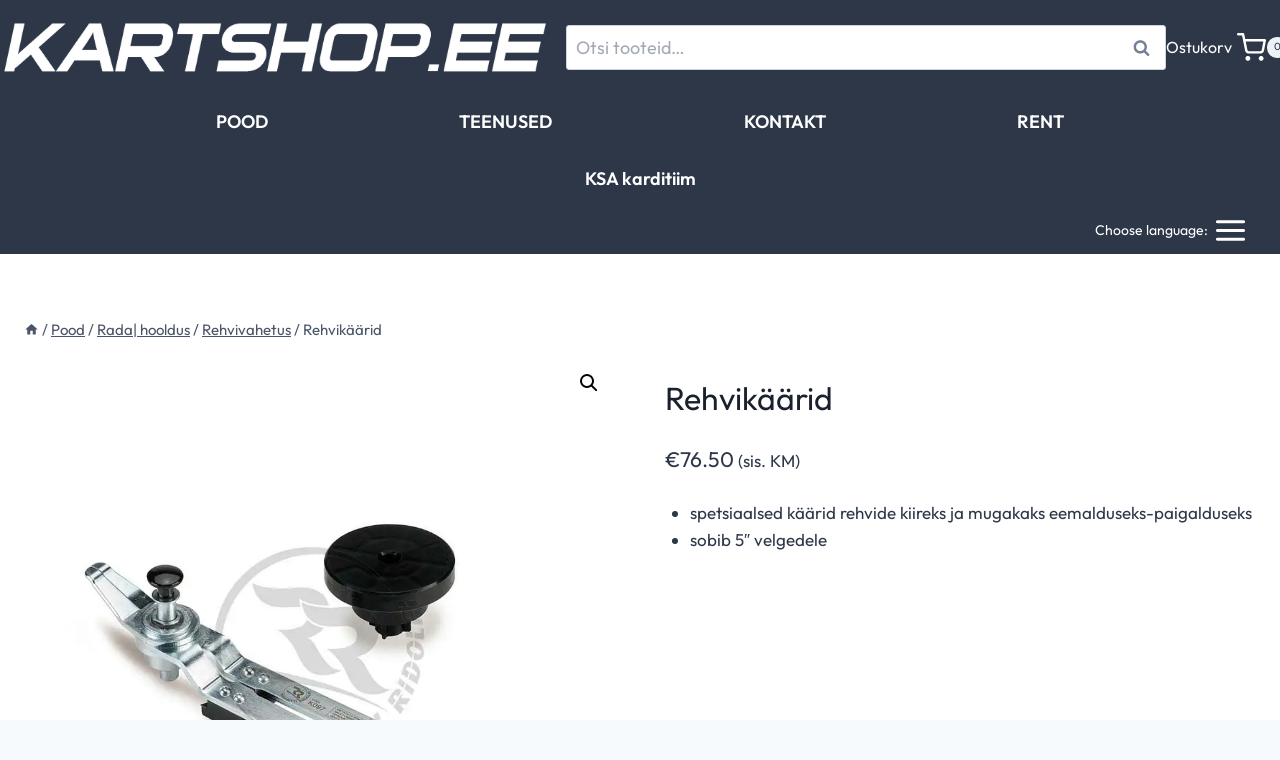

--- FILE ---
content_type: text/html; charset=UTF-8
request_url: https://kartshop.ee/toode/rehvikaarid-eco/
body_size: 26078
content:
<!doctype html>
<html lang="et" class=" optml_no_js no-js" itemtype="https://schema.org/IndividualProduct" itemscope>
<head>
	<meta charset="UTF-8">
	<meta name="viewport" content="width=device-width, initial-scale=1, minimum-scale=1">
	<title>Rehvikäärid &#8211; Kartshopi epood</title>
<meta name='robots' content='max-image-preview:large' />
<link rel='dns-prefetch' href='//translate.google.com' />
<link rel='dns-prefetch' href='//cdn.jsdelivr.net' />
<link rel='dns-prefetch' href='//www.googletagmanager.com' />
<link rel='dns-prefetch' href='//mlmz3pw8ycvb.i.optimole.com' />
<link rel='preconnect' href='https://mlmz3pw8ycvb.i.optimole.com' />
<link rel="alternate" type="application/rss+xml" title="Kartshopi epood &raquo; RSS" href="https://kartshop.ee/feed/" />
			<script>document.documentElement.classList.remove( 'no-js' );</script>
			<link rel="alternate" title="oEmbed (JSON)" type="application/json+oembed" href="https://kartshop.ee/wp-json/oembed/1.0/embed?url=https%3A%2F%2Fkartshop.ee%2Ftoode%2Frehvikaarid-eco%2F" />
<link rel="alternate" title="oEmbed (XML)" type="text/xml+oembed" href="https://kartshop.ee/wp-json/oembed/1.0/embed?url=https%3A%2F%2Fkartshop.ee%2Ftoode%2Frehvikaarid-eco%2F&#038;format=xml" />
<style id='wp-img-auto-sizes-contain-inline-css'>
img:is([sizes=auto i],[sizes^="auto," i]){contain-intrinsic-size:3000px 1500px}
/*# sourceURL=wp-img-auto-sizes-contain-inline-css */
</style>
<style id='wp-emoji-styles-inline-css'>

	img.wp-smiley, img.emoji {
		display: inline !important;
		border: none !important;
		box-shadow: none !important;
		height: 1em !important;
		width: 1em !important;
		margin: 0 0.07em !important;
		vertical-align: -0.1em !important;
		background: none !important;
		padding: 0 !important;
	}
/*# sourceURL=wp-emoji-styles-inline-css */
</style>
<style id='wp-block-library-inline-css'>
:root{--wp-block-synced-color:#7a00df;--wp-block-synced-color--rgb:122,0,223;--wp-bound-block-color:var(--wp-block-synced-color);--wp-editor-canvas-background:#ddd;--wp-admin-theme-color:#007cba;--wp-admin-theme-color--rgb:0,124,186;--wp-admin-theme-color-darker-10:#006ba1;--wp-admin-theme-color-darker-10--rgb:0,107,160.5;--wp-admin-theme-color-darker-20:#005a87;--wp-admin-theme-color-darker-20--rgb:0,90,135;--wp-admin-border-width-focus:2px}@media (min-resolution:192dpi){:root{--wp-admin-border-width-focus:1.5px}}.wp-element-button{cursor:pointer}:root .has-very-light-gray-background-color{background-color:#eee}:root .has-very-dark-gray-background-color{background-color:#313131}:root .has-very-light-gray-color{color:#eee}:root .has-very-dark-gray-color{color:#313131}:root .has-vivid-green-cyan-to-vivid-cyan-blue-gradient-background{background:linear-gradient(135deg,#00d084,#0693e3)}:root .has-purple-crush-gradient-background{background:linear-gradient(135deg,#34e2e4,#4721fb 50%,#ab1dfe)}:root .has-hazy-dawn-gradient-background{background:linear-gradient(135deg,#faaca8,#dad0ec)}:root .has-subdued-olive-gradient-background{background:linear-gradient(135deg,#fafae1,#67a671)}:root .has-atomic-cream-gradient-background{background:linear-gradient(135deg,#fdd79a,#004a59)}:root .has-nightshade-gradient-background{background:linear-gradient(135deg,#330968,#31cdcf)}:root .has-midnight-gradient-background{background:linear-gradient(135deg,#020381,#2874fc)}:root{--wp--preset--font-size--normal:16px;--wp--preset--font-size--huge:42px}.has-regular-font-size{font-size:1em}.has-larger-font-size{font-size:2.625em}.has-normal-font-size{font-size:var(--wp--preset--font-size--normal)}.has-huge-font-size{font-size:var(--wp--preset--font-size--huge)}.has-text-align-center{text-align:center}.has-text-align-left{text-align:left}.has-text-align-right{text-align:right}.has-fit-text{white-space:nowrap!important}#end-resizable-editor-section{display:none}.aligncenter{clear:both}.items-justified-left{justify-content:flex-start}.items-justified-center{justify-content:center}.items-justified-right{justify-content:flex-end}.items-justified-space-between{justify-content:space-between}.screen-reader-text{border:0;clip-path:inset(50%);height:1px;margin:-1px;overflow:hidden;padding:0;position:absolute;width:1px;word-wrap:normal!important}.screen-reader-text:focus{background-color:#ddd;clip-path:none;color:#444;display:block;font-size:1em;height:auto;left:5px;line-height:normal;padding:15px 23px 14px;text-decoration:none;top:5px;width:auto;z-index:100000}html :where(.has-border-color){border-style:solid}html :where([style*=border-top-color]){border-top-style:solid}html :where([style*=border-right-color]){border-right-style:solid}html :where([style*=border-bottom-color]){border-bottom-style:solid}html :where([style*=border-left-color]){border-left-style:solid}html :where([style*=border-width]){border-style:solid}html :where([style*=border-top-width]){border-top-style:solid}html :where([style*=border-right-width]){border-right-style:solid}html :where([style*=border-bottom-width]){border-bottom-style:solid}html :where([style*=border-left-width]){border-left-style:solid}html :where(img[class*=wp-image-]){height:auto;max-width:100%}:where(figure){margin:0 0 1em}html :where(.is-position-sticky){--wp-admin--admin-bar--position-offset:var(--wp-admin--admin-bar--height,0px)}@media screen and (max-width:600px){html :where(.is-position-sticky){--wp-admin--admin-bar--position-offset:0px}}

/*# sourceURL=wp-block-library-inline-css */
</style><link rel='stylesheet' id='wc-blocks-style-css' href='https://kartshop.ee/wp-content/plugins/woocommerce/assets/client/blocks/wc-blocks.css?ver=wc-10.4.3' media='all' />
<style id='global-styles-inline-css'>
:root{--wp--preset--aspect-ratio--square: 1;--wp--preset--aspect-ratio--4-3: 4/3;--wp--preset--aspect-ratio--3-4: 3/4;--wp--preset--aspect-ratio--3-2: 3/2;--wp--preset--aspect-ratio--2-3: 2/3;--wp--preset--aspect-ratio--16-9: 16/9;--wp--preset--aspect-ratio--9-16: 9/16;--wp--preset--color--black: #000000;--wp--preset--color--cyan-bluish-gray: #abb8c3;--wp--preset--color--white: #ffffff;--wp--preset--color--pale-pink: #f78da7;--wp--preset--color--vivid-red: #cf2e2e;--wp--preset--color--luminous-vivid-orange: #ff6900;--wp--preset--color--luminous-vivid-amber: #fcb900;--wp--preset--color--light-green-cyan: #7bdcb5;--wp--preset--color--vivid-green-cyan: #00d084;--wp--preset--color--pale-cyan-blue: #8ed1fc;--wp--preset--color--vivid-cyan-blue: #0693e3;--wp--preset--color--vivid-purple: #9b51e0;--wp--preset--color--theme-palette-1: var(--global-palette1);--wp--preset--color--theme-palette-2: var(--global-palette2);--wp--preset--color--theme-palette-3: var(--global-palette3);--wp--preset--color--theme-palette-4: var(--global-palette4);--wp--preset--color--theme-palette-5: var(--global-palette5);--wp--preset--color--theme-palette-6: var(--global-palette6);--wp--preset--color--theme-palette-7: var(--global-palette7);--wp--preset--color--theme-palette-8: var(--global-palette8);--wp--preset--color--theme-palette-9: var(--global-palette9);--wp--preset--color--theme-palette-10: var(--global-palette10);--wp--preset--color--theme-palette-11: var(--global-palette11);--wp--preset--color--theme-palette-12: var(--global-palette12);--wp--preset--color--theme-palette-13: var(--global-palette13);--wp--preset--color--theme-palette-14: var(--global-palette14);--wp--preset--color--theme-palette-15: var(--global-palette15);--wp--preset--gradient--vivid-cyan-blue-to-vivid-purple: linear-gradient(135deg,rgb(6,147,227) 0%,rgb(155,81,224) 100%);--wp--preset--gradient--light-green-cyan-to-vivid-green-cyan: linear-gradient(135deg,rgb(122,220,180) 0%,rgb(0,208,130) 100%);--wp--preset--gradient--luminous-vivid-amber-to-luminous-vivid-orange: linear-gradient(135deg,rgb(252,185,0) 0%,rgb(255,105,0) 100%);--wp--preset--gradient--luminous-vivid-orange-to-vivid-red: linear-gradient(135deg,rgb(255,105,0) 0%,rgb(207,46,46) 100%);--wp--preset--gradient--very-light-gray-to-cyan-bluish-gray: linear-gradient(135deg,rgb(238,238,238) 0%,rgb(169,184,195) 100%);--wp--preset--gradient--cool-to-warm-spectrum: linear-gradient(135deg,rgb(74,234,220) 0%,rgb(151,120,209) 20%,rgb(207,42,186) 40%,rgb(238,44,130) 60%,rgb(251,105,98) 80%,rgb(254,248,76) 100%);--wp--preset--gradient--blush-light-purple: linear-gradient(135deg,rgb(255,206,236) 0%,rgb(152,150,240) 100%);--wp--preset--gradient--blush-bordeaux: linear-gradient(135deg,rgb(254,205,165) 0%,rgb(254,45,45) 50%,rgb(107,0,62) 100%);--wp--preset--gradient--luminous-dusk: linear-gradient(135deg,rgb(255,203,112) 0%,rgb(199,81,192) 50%,rgb(65,88,208) 100%);--wp--preset--gradient--pale-ocean: linear-gradient(135deg,rgb(255,245,203) 0%,rgb(182,227,212) 50%,rgb(51,167,181) 100%);--wp--preset--gradient--electric-grass: linear-gradient(135deg,rgb(202,248,128) 0%,rgb(113,206,126) 100%);--wp--preset--gradient--midnight: linear-gradient(135deg,rgb(2,3,129) 0%,rgb(40,116,252) 100%);--wp--preset--font-size--small: var(--global-font-size-small);--wp--preset--font-size--medium: var(--global-font-size-medium);--wp--preset--font-size--large: var(--global-font-size-large);--wp--preset--font-size--x-large: 42px;--wp--preset--font-size--larger: var(--global-font-size-larger);--wp--preset--font-size--xxlarge: var(--global-font-size-xxlarge);--wp--preset--spacing--20: 0.44rem;--wp--preset--spacing--30: 0.67rem;--wp--preset--spacing--40: 1rem;--wp--preset--spacing--50: 1.5rem;--wp--preset--spacing--60: 2.25rem;--wp--preset--spacing--70: 3.38rem;--wp--preset--spacing--80: 5.06rem;--wp--preset--shadow--natural: 6px 6px 9px rgba(0, 0, 0, 0.2);--wp--preset--shadow--deep: 12px 12px 50px rgba(0, 0, 0, 0.4);--wp--preset--shadow--sharp: 6px 6px 0px rgba(0, 0, 0, 0.2);--wp--preset--shadow--outlined: 6px 6px 0px -3px rgb(255, 255, 255), 6px 6px rgb(0, 0, 0);--wp--preset--shadow--crisp: 6px 6px 0px rgb(0, 0, 0);}:where(.is-layout-flex){gap: 0.5em;}:where(.is-layout-grid){gap: 0.5em;}body .is-layout-flex{display: flex;}.is-layout-flex{flex-wrap: wrap;align-items: center;}.is-layout-flex > :is(*, div){margin: 0;}body .is-layout-grid{display: grid;}.is-layout-grid > :is(*, div){margin: 0;}:where(.wp-block-columns.is-layout-flex){gap: 2em;}:where(.wp-block-columns.is-layout-grid){gap: 2em;}:where(.wp-block-post-template.is-layout-flex){gap: 1.25em;}:where(.wp-block-post-template.is-layout-grid){gap: 1.25em;}.has-black-color{color: var(--wp--preset--color--black) !important;}.has-cyan-bluish-gray-color{color: var(--wp--preset--color--cyan-bluish-gray) !important;}.has-white-color{color: var(--wp--preset--color--white) !important;}.has-pale-pink-color{color: var(--wp--preset--color--pale-pink) !important;}.has-vivid-red-color{color: var(--wp--preset--color--vivid-red) !important;}.has-luminous-vivid-orange-color{color: var(--wp--preset--color--luminous-vivid-orange) !important;}.has-luminous-vivid-amber-color{color: var(--wp--preset--color--luminous-vivid-amber) !important;}.has-light-green-cyan-color{color: var(--wp--preset--color--light-green-cyan) !important;}.has-vivid-green-cyan-color{color: var(--wp--preset--color--vivid-green-cyan) !important;}.has-pale-cyan-blue-color{color: var(--wp--preset--color--pale-cyan-blue) !important;}.has-vivid-cyan-blue-color{color: var(--wp--preset--color--vivid-cyan-blue) !important;}.has-vivid-purple-color{color: var(--wp--preset--color--vivid-purple) !important;}.has-black-background-color{background-color: var(--wp--preset--color--black) !important;}.has-cyan-bluish-gray-background-color{background-color: var(--wp--preset--color--cyan-bluish-gray) !important;}.has-white-background-color{background-color: var(--wp--preset--color--white) !important;}.has-pale-pink-background-color{background-color: var(--wp--preset--color--pale-pink) !important;}.has-vivid-red-background-color{background-color: var(--wp--preset--color--vivid-red) !important;}.has-luminous-vivid-orange-background-color{background-color: var(--wp--preset--color--luminous-vivid-orange) !important;}.has-luminous-vivid-amber-background-color{background-color: var(--wp--preset--color--luminous-vivid-amber) !important;}.has-light-green-cyan-background-color{background-color: var(--wp--preset--color--light-green-cyan) !important;}.has-vivid-green-cyan-background-color{background-color: var(--wp--preset--color--vivid-green-cyan) !important;}.has-pale-cyan-blue-background-color{background-color: var(--wp--preset--color--pale-cyan-blue) !important;}.has-vivid-cyan-blue-background-color{background-color: var(--wp--preset--color--vivid-cyan-blue) !important;}.has-vivid-purple-background-color{background-color: var(--wp--preset--color--vivid-purple) !important;}.has-black-border-color{border-color: var(--wp--preset--color--black) !important;}.has-cyan-bluish-gray-border-color{border-color: var(--wp--preset--color--cyan-bluish-gray) !important;}.has-white-border-color{border-color: var(--wp--preset--color--white) !important;}.has-pale-pink-border-color{border-color: var(--wp--preset--color--pale-pink) !important;}.has-vivid-red-border-color{border-color: var(--wp--preset--color--vivid-red) !important;}.has-luminous-vivid-orange-border-color{border-color: var(--wp--preset--color--luminous-vivid-orange) !important;}.has-luminous-vivid-amber-border-color{border-color: var(--wp--preset--color--luminous-vivid-amber) !important;}.has-light-green-cyan-border-color{border-color: var(--wp--preset--color--light-green-cyan) !important;}.has-vivid-green-cyan-border-color{border-color: var(--wp--preset--color--vivid-green-cyan) !important;}.has-pale-cyan-blue-border-color{border-color: var(--wp--preset--color--pale-cyan-blue) !important;}.has-vivid-cyan-blue-border-color{border-color: var(--wp--preset--color--vivid-cyan-blue) !important;}.has-vivid-purple-border-color{border-color: var(--wp--preset--color--vivid-purple) !important;}.has-vivid-cyan-blue-to-vivid-purple-gradient-background{background: var(--wp--preset--gradient--vivid-cyan-blue-to-vivid-purple) !important;}.has-light-green-cyan-to-vivid-green-cyan-gradient-background{background: var(--wp--preset--gradient--light-green-cyan-to-vivid-green-cyan) !important;}.has-luminous-vivid-amber-to-luminous-vivid-orange-gradient-background{background: var(--wp--preset--gradient--luminous-vivid-amber-to-luminous-vivid-orange) !important;}.has-luminous-vivid-orange-to-vivid-red-gradient-background{background: var(--wp--preset--gradient--luminous-vivid-orange-to-vivid-red) !important;}.has-very-light-gray-to-cyan-bluish-gray-gradient-background{background: var(--wp--preset--gradient--very-light-gray-to-cyan-bluish-gray) !important;}.has-cool-to-warm-spectrum-gradient-background{background: var(--wp--preset--gradient--cool-to-warm-spectrum) !important;}.has-blush-light-purple-gradient-background{background: var(--wp--preset--gradient--blush-light-purple) !important;}.has-blush-bordeaux-gradient-background{background: var(--wp--preset--gradient--blush-bordeaux) !important;}.has-luminous-dusk-gradient-background{background: var(--wp--preset--gradient--luminous-dusk) !important;}.has-pale-ocean-gradient-background{background: var(--wp--preset--gradient--pale-ocean) !important;}.has-electric-grass-gradient-background{background: var(--wp--preset--gradient--electric-grass) !important;}.has-midnight-gradient-background{background: var(--wp--preset--gradient--midnight) !important;}.has-small-font-size{font-size: var(--wp--preset--font-size--small) !important;}.has-medium-font-size{font-size: var(--wp--preset--font-size--medium) !important;}.has-large-font-size{font-size: var(--wp--preset--font-size--large) !important;}.has-x-large-font-size{font-size: var(--wp--preset--font-size--x-large) !important;}
/*# sourceURL=global-styles-inline-css */
</style>

<style id='classic-theme-styles-inline-css'>
/*! This file is auto-generated */
.wp-block-button__link{color:#fff;background-color:#32373c;border-radius:9999px;box-shadow:none;text-decoration:none;padding:calc(.667em + 2px) calc(1.333em + 2px);font-size:1.125em}.wp-block-file__button{background:#32373c;color:#fff;text-decoration:none}
/*# sourceURL=/wp-includes/css/classic-themes.min.css */
</style>
<link rel='stylesheet' id='contact-form-7-css' href='https://kartshop.ee/wp-content/plugins/contact-form-7/includes/css/styles.css?ver=6.1.4' media='all' />
<link rel='stylesheet' id='google-language-translator-css' href='https://kartshop.ee/wp-content/plugins/google-language-translator/css/style.css?ver=6.0.20' media='' />
<link rel='stylesheet' id='woo-shipping-dpd-baltic-css' href='https://kartshop.ee/wp-content/plugins/woo-shipping-dpd-baltic/public/css/dpd-public.css?ver=1.2.89' media='all' />
<link rel='stylesheet' id='select2css-css' href='//cdn.jsdelivr.net/npm/select2@4.1.0-rc.0/dist/css/select2.min.css?ver=1.0' media='all' />
<link rel='stylesheet' id='photoswipe-css' href='https://kartshop.ee/wp-content/plugins/woocommerce/assets/css/photoswipe/photoswipe.min.css?ver=10.4.3' media='all' />
<link rel='stylesheet' id='photoswipe-default-skin-css' href='https://kartshop.ee/wp-content/plugins/woocommerce/assets/css/photoswipe/default-skin/default-skin.min.css?ver=10.4.3' media='all' />
<style id='woocommerce-inline-inline-css'>
.woocommerce form .form-row .required { visibility: visible; }
/*# sourceURL=woocommerce-inline-inline-css */
</style>
<link rel='stylesheet' id='montonio-style-css' href='https://kartshop.ee/wp-content/plugins/montonio-for-woocommerce/assets/css/montonio-style.css?ver=9.3.2' media='all' />
<link rel='stylesheet' id='dgwt-wcas-style-css' href='https://kartshop.ee/wp-content/plugins/ajax-search-for-woocommerce/assets/css/style.min.css?ver=1.32.2' media='all' />
<link rel='stylesheet' id='kadence-global-css' href='https://kartshop.ee/wp-content/themes/kadence/assets/css/global.min.css?ver=1.4.3' media='all' />
<style id='kadence-global-inline-css'>
/* Kadence Base CSS */
:root{--global-palette1:#e85d42;--global-palette2:#e46d64;--global-palette3:#1A202C;--global-palette4:#2D3748;--global-palette5:#4A5568;--global-palette6:#718096;--global-palette7:#EDF2F7;--global-palette8:#F7FAFC;--global-palette9:#ffffff;--global-palette10:oklch(from var(--global-palette1) calc(l + 0.10 * (1 - l)) calc(c * 1.00) calc(h + 180) / 100%);--global-palette11:#13612e;--global-palette12:#1159af;--global-palette13:#b82105;--global-palette14:#f7630c;--global-palette15:#f5a524;--global-palette9rgb:255, 255, 255;--global-palette-highlight:var(--global-palette1);--global-palette-highlight-alt:var(--global-palette2);--global-palette-highlight-alt2:var(--global-palette9);--global-palette-btn-bg:var(--global-palette1);--global-palette-btn-bg-hover:var(--global-palette2);--global-palette-btn:var(--global-palette9);--global-palette-btn-hover:var(--global-palette9);--global-palette-btn-sec-bg:var(--global-palette7);--global-palette-btn-sec-bg-hover:var(--global-palette2);--global-palette-btn-sec:var(--global-palette3);--global-palette-btn-sec-hover:var(--global-palette9);--global-body-font-family:Outfit, sans-serif;--global-heading-font-family:Outfit, sans-serif;--global-primary-nav-font-family:Outfit, sans-serif;--global-fallback-font:sans-serif;--global-display-fallback-font:sans-serif;--global-content-width:1400px;--global-content-wide-width:calc(1400px + 230px);--global-content-narrow-width:842px;--global-content-edge-padding:1.5rem;--global-content-boxed-padding:2rem;--global-calc-content-width:calc(1400px - var(--global-content-edge-padding) - var(--global-content-edge-padding) );--wp--style--global--content-size:var(--global-calc-content-width);}.wp-site-blocks{--global-vw:calc( 100vw - ( 0.5 * var(--scrollbar-offset)));}body{background:var(--global-palette8);}body, input, select, optgroup, textarea{font-style:normal;font-weight:normal;font-size:17px;line-height:1.6;letter-spacing:0em;font-family:var(--global-body-font-family);color:var(--global-palette4);}.content-bg, body.content-style-unboxed .site{background:var(--global-palette9);}h1,h2,h3,h4,h5,h6{font-family:var(--global-heading-font-family);}h1{font-style:normal;font-weight:700;font-size:32px;line-height:1.5;font-family:Outfit, sans-serif;color:var(--global-palette3);}h2{font-style:normal;font-weight:700;font-size:28px;line-height:1.5;font-family:Outfit, sans-serif;color:var(--global-palette3);}h3{font-style:normal;font-weight:700;font-size:24px;line-height:1.5;font-family:Outfit, sans-serif;color:var(--global-palette3);}h4{font-style:normal;font-weight:700;font-size:22px;line-height:1.5;font-family:Outfit, sans-serif;color:var(--global-palette4);}h5{font-style:normal;font-weight:700;font-size:20px;line-height:1.5;font-family:Outfit, sans-serif;color:var(--global-palette4);}h6{font-style:normal;font-weight:700;font-size:18px;line-height:1.5;font-family:Outfit, sans-serif;color:var(--global-palette5);}.entry-hero h1{font-style:normal;font-weight:normal;font-family:Outfit, sans-serif;}.entry-hero .kadence-breadcrumbs, .entry-hero .search-form{font-style:normal;font-weight:normal;font-size:17px;font-family:Outfit, sans-serif;}.entry-hero .kadence-breadcrumbs{max-width:1400px;}.site-container, .site-header-row-layout-contained, .site-footer-row-layout-contained, .entry-hero-layout-contained, .comments-area, .alignfull > .wp-block-cover__inner-container, .alignwide > .wp-block-cover__inner-container{max-width:var(--global-content-width);}.content-width-narrow .content-container.site-container, .content-width-narrow .hero-container.site-container{max-width:var(--global-content-narrow-width);}@media all and (min-width: 1630px){.wp-site-blocks .content-container  .alignwide{margin-left:-115px;margin-right:-115px;width:unset;max-width:unset;}}@media all and (min-width: 1102px){.content-width-narrow .wp-site-blocks .content-container .alignwide{margin-left:-130px;margin-right:-130px;width:unset;max-width:unset;}}.content-style-boxed .wp-site-blocks .entry-content .alignwide{margin-left:calc( -1 * var( --global-content-boxed-padding ) );margin-right:calc( -1 * var( --global-content-boxed-padding ) );}.content-area{margin-top:5rem;margin-bottom:5rem;}@media all and (max-width: 1024px){.content-area{margin-top:3rem;margin-bottom:3rem;}}@media all and (max-width: 767px){.content-area{margin-top:2rem;margin-bottom:2rem;}}@media all and (max-width: 1024px){:root{--global-content-boxed-padding:2rem;}}@media all and (max-width: 767px){:root{--global-content-boxed-padding:1.5rem;}}.entry-content-wrap{padding:2rem;}@media all and (max-width: 1024px){.entry-content-wrap{padding:2rem;}}@media all and (max-width: 767px){.entry-content-wrap{padding:1.5rem;}}.entry.single-entry{box-shadow:0px 15px 15px -10px rgba(0,0,0,0.05);}.entry.loop-entry{box-shadow:0px 15px 15px -10px rgba(0,0,0,0.05);}.loop-entry .entry-content-wrap{padding:2rem;}@media all and (max-width: 1024px){.loop-entry .entry-content-wrap{padding:2rem;}}@media all and (max-width: 767px){.loop-entry .entry-content-wrap{padding:1.5rem;}}.has-sidebar:not(.has-left-sidebar) .content-container{grid-template-columns:1fr 20%;}.has-sidebar.has-left-sidebar .content-container{grid-template-columns:20% 1fr;}button, .button, .wp-block-button__link, input[type="button"], input[type="reset"], input[type="submit"], .fl-button, .elementor-button-wrapper .elementor-button, .wc-block-components-checkout-place-order-button, .wc-block-cart__submit{font-style:normal;font-weight:normal;font-family:Outfit, sans-serif;box-shadow:0px 0px 0px -7px rgba(0,0,0,0);}button:hover, button:focus, button:active, .button:hover, .button:focus, .button:active, .wp-block-button__link:hover, .wp-block-button__link:focus, .wp-block-button__link:active, input[type="button"]:hover, input[type="button"]:focus, input[type="button"]:active, input[type="reset"]:hover, input[type="reset"]:focus, input[type="reset"]:active, input[type="submit"]:hover, input[type="submit"]:focus, input[type="submit"]:active, .elementor-button-wrapper .elementor-button:hover, .elementor-button-wrapper .elementor-button:focus, .elementor-button-wrapper .elementor-button:active, .wc-block-cart__submit:hover{box-shadow:0px 15px 25px -7px rgba(0,0,0,0.1);}.kb-button.kb-btn-global-outline.kb-btn-global-inherit{padding-top:calc(px - 2px);padding-right:calc(px - 2px);padding-bottom:calc(px - 2px);padding-left:calc(px - 2px);}button.button-style-secondary, .button.button-style-secondary, .wp-block-button__link.button-style-secondary, input[type="button"].button-style-secondary, input[type="reset"].button-style-secondary, input[type="submit"].button-style-secondary, .fl-button.button-style-secondary, .elementor-button-wrapper .elementor-button.button-style-secondary, .wc-block-components-checkout-place-order-button.button-style-secondary, .wc-block-cart__submit.button-style-secondary{font-style:normal;font-weight:normal;font-family:Outfit, sans-serif;}@media all and (min-width: 1025px){.transparent-header .entry-hero .entry-hero-container-inner{padding-top:calc(71px + 10px + 0px);}}@media all and (max-width: 1024px){.mobile-transparent-header .entry-hero .entry-hero-container-inner{padding-top:0px;}}@media all and (max-width: 767px){.mobile-transparent-header .entry-hero .entry-hero-container-inner{padding-top:0px;}}.loop-entry.type-post h2.entry-title{font-style:normal;font-weight:normal;font-family:Outfit, sans-serif;color:var(--global-palette4);}.loop-entry.type-post .entry-taxonomies{font-style:normal;font-weight:normal;font-family:Outfit, sans-serif;}.loop-entry.type-post .entry-meta{font-style:normal;font-weight:normal;font-size:17px;font-family:Outfit, sans-serif;}
/* Kadence Header CSS */
.wp-site-blocks #mobile-header{display:block;}.wp-site-blocks #main-header{display:none;}@media all and (min-width: 768px){.wp-site-blocks #mobile-header{display:none;}.wp-site-blocks #main-header{display:block;}}@media all and (max-width: 767px){.mobile-transparent-header #masthead{position:absolute;left:0px;right:0px;z-index:100;}.kadence-scrollbar-fixer.mobile-transparent-header #masthead{right:var(--scrollbar-offset,0);}.mobile-transparent-header #masthead, .mobile-transparent-header .site-top-header-wrap .site-header-row-container-inner, .mobile-transparent-header .site-main-header-wrap .site-header-row-container-inner, .mobile-transparent-header .site-bottom-header-wrap .site-header-row-container-inner{background:transparent;}.site-header-row-tablet-layout-fullwidth, .site-header-row-tablet-layout-standard{padding:0px;}}@media all and (min-width: 768px){.transparent-header #masthead{position:absolute;left:0px;right:0px;z-index:100;}.transparent-header.kadence-scrollbar-fixer #masthead{right:var(--scrollbar-offset,0);}.transparent-header #masthead, .transparent-header .site-top-header-wrap .site-header-row-container-inner, .transparent-header .site-main-header-wrap .site-header-row-container-inner, .transparent-header .site-bottom-header-wrap .site-header-row-container-inner{background:transparent;}}.site-branding a.brand img{max-width:550px;}.site-branding a.brand img.svg-logo-image{width:550px;}@media all and (max-width: 767px){.site-branding a.brand img{max-width:189px;}.site-branding a.brand img.svg-logo-image{width:189px;}}.site-branding{padding:4px 6px 3px 0px;}@media all and (max-width: 767px){.site-branding{padding:0px 0px 0px 0px;}}#masthead, #masthead .kadence-sticky-header.item-is-fixed:not(.item-at-start):not(.site-header-row-container):not(.site-main-header-wrap), #masthead .kadence-sticky-header.item-is-fixed:not(.item-at-start) > .site-header-row-container-inner{background:var(--global-palette7);}.site-main-header-wrap .site-header-row-container-inner{background:var(--global-palette4);}.site-main-header-inner-wrap{min-height:10px;}.site-main-header-wrap .site-header-row-container-inner>.site-container{padding:10px 0px 0px 0px;}.site-top-header-wrap .site-header-row-container-inner{background:var(--global-palette4);}.site-top-header-inner-wrap{min-height:71px;}.site-top-header-wrap .site-header-row-container-inner>.site-container{padding:12px 0px 0px 0px;}.site-bottom-header-wrap .site-header-row-container-inner{background:var(--global-palette4);}.site-bottom-header-inner-wrap{min-height:0px;}.site-main-header-wrap.site-header-row-container.site-header-focus-item.site-header-row-layout-standard.kadence-sticky-header.item-is-fixed.item-is-stuck, .site-header-upper-inner-wrap.kadence-sticky-header.item-is-fixed.item-is-stuck, .site-header-inner-wrap.kadence-sticky-header.item-is-fixed.item-is-stuck, .site-top-header-wrap.site-header-row-container.site-header-focus-item.site-header-row-layout-standard.kadence-sticky-header.item-is-fixed.item-is-stuck, .site-bottom-header-wrap.site-header-row-container.site-header-focus-item.site-header-row-layout-standard.kadence-sticky-header.item-is-fixed.item-is-stuck{box-shadow:0px 0px 0px 0px rgba(0,0,0,0);}.header-navigation[class*="header-navigation-style-underline"] .header-menu-container.primary-menu-container>ul>li>a:after{width:calc( 100% - 10.62em);}.main-navigation .primary-menu-container > ul > li.menu-item > a{padding-left:calc(10.62em / 2);padding-right:calc(10.62em / 2);padding-top:0.81em;padding-bottom:0.81em;color:var(--global-palette9);background:var(--global-palette4);}.main-navigation .primary-menu-container > ul > li.menu-item .dropdown-nav-special-toggle{right:calc(10.62em / 2);}.main-navigation .primary-menu-container > ul li.menu-item > a{font-style:normal;font-weight:600;font-size:18px;font-family:var(--global-primary-nav-font-family);}.main-navigation .primary-menu-container > ul > li.menu-item > a:hover{color:var(--global-palette7);background:#ff111e;}.main-navigation .primary-menu-container > ul > li.menu-item.current-menu-item > a{color:var(--global-palette9);background:#ff111e;}.header-navigation .header-menu-container ul ul.sub-menu, .header-navigation .header-menu-container ul ul.submenu{background:var(--global-palette3);box-shadow:0px 2px 13px 0px rgba(0,0,0,0.1);}.header-navigation .header-menu-container ul ul li.menu-item, .header-menu-container ul.menu > li.kadence-menu-mega-enabled > ul > li.menu-item > a{border-bottom:1px solid rgba(255,255,255,0.1);border-radius:0px 0px 0px 0px;}.header-navigation .header-menu-container ul ul li.menu-item > a{width:200px;padding-top:1em;padding-bottom:1em;color:var(--global-palette8);font-size:12px;}.header-navigation .header-menu-container ul ul li.menu-item > a:hover{color:var(--global-palette9);background:var(--global-palette4);border-radius:0px 0px 0px 0px;}.header-navigation .header-menu-container ul ul li.menu-item.current-menu-item > a{color:var(--global-palette9);background:var(--global-palette4);border-radius:0px 0px 0px 0px;}.mobile-toggle-open-container .menu-toggle-open, .mobile-toggle-open-container .menu-toggle-open:focus{color:var(--global-palette5);padding:0.4em 0.6em 0.4em 0.6em;font-size:14px;}.mobile-toggle-open-container .menu-toggle-open.menu-toggle-style-bordered{border:1px solid currentColor;}.mobile-toggle-open-container .menu-toggle-open .menu-toggle-icon{font-size:20px;}.mobile-toggle-open-container .menu-toggle-open:hover, .mobile-toggle-open-container .menu-toggle-open:focus-visible{color:var(--global-palette-highlight);}.mobile-navigation ul li{font-size:14px;}.mobile-navigation ul li a{padding-top:1em;padding-bottom:1em;}.mobile-navigation ul li > a, .mobile-navigation ul li.menu-item-has-children > .drawer-nav-drop-wrap{color:var(--global-palette8);}.mobile-navigation ul li.current-menu-item > a, .mobile-navigation ul li.current-menu-item.menu-item-has-children > .drawer-nav-drop-wrap{color:var(--global-palette-highlight);}.mobile-navigation ul li.menu-item-has-children .drawer-nav-drop-wrap, .mobile-navigation ul li:not(.menu-item-has-children) a{border-bottom:1px solid rgba(255,255,255,0.1);}.mobile-navigation:not(.drawer-navigation-parent-toggle-true) ul li.menu-item-has-children .drawer-nav-drop-wrap button{border-left:1px solid rgba(255,255,255,0.1);}#mobile-drawer .drawer-header .drawer-toggle{padding:0.6em 0.15em 0.6em 0.15em;font-size:24px;}.site-header-item .header-cart-wrap .header-cart-inner-wrap .header-cart-button{color:var(--global-palette9);}.site-header-item .header-cart-wrap .header-cart-inner-wrap .header-cart-button:hover{color:var(--global-palette9);}.header-cart-wrap .header-cart-button .kadence-svg-iconset{font-size:1.79em;}.header-mobile-cart-wrap .header-cart-button .kadence-svg-iconset{font-size:1.4em;}
/* Kadence Footer CSS */
.site-top-footer-wrap .site-footer-row-container-inner{background:var(--global-palette4);font-style:normal;font-weight:300;font-size:21px;line-height:3.409;letter-spacing:-0.005em;font-family:Outfit, sans-serif;color:var(--global-palette9);}.site-footer .site-top-footer-wrap a:not(.button):not(.wp-block-button__link):not(.wp-element-button){color:var(--global-palette9);}.site-top-footer-inner-wrap{min-height:10px;padding-top:0px;padding-bottom:0px;grid-column-gap:160px;grid-row-gap:160px;}.site-top-footer-inner-wrap .widget{margin-bottom:158px;}.site-top-footer-inner-wrap .widget-area .widget-title{font-style:normal;font-weight:100;font-size:25px;font-family:Outfit, sans-serif;color:var(--global-palette7);}.site-top-footer-inner-wrap .site-footer-section:not(:last-child):after{right:calc(-160px / 2);}.site-bottom-footer-inner-wrap{padding-top:30px;padding-bottom:30px;grid-column-gap:30px;}.site-bottom-footer-inner-wrap .widget{margin-bottom:30px;}.site-bottom-footer-inner-wrap .site-footer-section:not(:last-child):after{right:calc(-30px / 2);}#colophon .footer-navigation .footer-menu-container > ul > li > a{padding-left:calc(4.41em / 2);padding-right:calc(4.41em / 2);padding-top:calc(0em / 2);padding-bottom:calc(0em / 2);color:var(--global-palette9);}#colophon .footer-navigation .footer-menu-container > ul li a{font-style:normal;font-weight:normal;font-size:19px;font-family:Outfit, sans-serif;}#colophon .footer-navigation .footer-menu-container > ul li a:hover{color:var(--global-palette6);background:var(--global-palette4);}#colophon .footer-navigation .footer-menu-container > ul li.current-menu-item > a{color:var(--global-palette6);background:var(--global-palette4);}
/* Kadence Woo CSS */
.woocommerce table.shop_table td.product-quantity{min-width:130px;}.entry-hero.product-hero-section .entry-header{min-height:200px;}.product-title .kadence-breadcrumbs{font-style:normal;font-weight:normal;font-size:15px;line-height:1.65;font-family:Outfit, sans-serif;}.product-title .single-category{font-weight:700;font-size:32px;line-height:1.5;color:var(--global-palette3);}.wp-site-blocks .product-hero-section .extra-title{font-weight:700;font-size:32px;line-height:1.5;}.woocommerce div.product .product_title{font-style:normal;font-weight:normal;font-family:Outfit, sans-serif;}.woocommerce div.product .product-single-category{font-style:normal;font-weight:normal;font-size:17px;font-family:Outfit, sans-serif;}body.archive.tax-woo-product, body.post-type-archive-product{background:var(--global-palette9);}body.archive.tax-woo-product .content-bg, body.content-style-unboxed.archive.tax-woo-product .site, body.post-type-archive-product .content-bg, body.content-style-unboxed.archive.post-type-archive-product .site, body.content-style-unboxed.archive.tax-woo-product .content-bg.loop-entry .content-bg:not(.loop-entry), body.content-style-unboxed.post-type-archive-product .content-bg.loop-entry .content-bg:not(.loop-entry){background:var(--global-palette9);}@media all and (max-width: 767px){.woocommerce ul.products:not(.products-list-view), .wp-site-blocks .wc-block-grid:not(.has-2-columns):not(.has-1-columns) .wc-block-grid__products{grid-template-columns:repeat(2, minmax(0, 1fr));column-gap:0.5rem;grid-row-gap:0.5rem;}}.wp-site-blocks .product-archive-title h1{font-style:normal;font-weight:normal;font-size:17px;font-family:Outfit, sans-serif;}.woocommerce ul.products li.product h3, .woocommerce ul.products li.product .product-details .woocommerce-loop-product__title, .woocommerce ul.products li.product .product-details .woocommerce-loop-category__title, .wc-block-grid__products .wc-block-grid__product .wc-block-grid__product-title{font-style:normal;font-weight:normal;font-family:Outfit, sans-serif;}.woocommerce ul.products li.product .product-details .price, .wc-block-grid__products .wc-block-grid__product .wc-block-grid__product-price{font-style:normal;font-weight:normal;font-family:Outfit, sans-serif;color:var(--global-palette3);}.woocommerce ul.products.woo-archive-btn-button .product-action-wrap .button:not(.kb-button), .woocommerce ul.products li.woo-archive-btn-button .button:not(.kb-button), .wc-block-grid__product.woo-archive-btn-button .product-details .wc-block-grid__product-add-to-cart .wp-block-button__link{border:2px none transparent;box-shadow:0px 0px 0px 0px rgba(0,0,0,0.0);}.woocommerce ul.products.woo-archive-btn-button .product-action-wrap .button:not(.kb-button):hover, .woocommerce ul.products li.woo-archive-btn-button .button:not(.kb-button):hover, .wc-block-grid__product.woo-archive-btn-button .product-details .wc-block-grid__product-add-to-cart .wp-block-button__link:hover{box-shadow:0px 0px 0px 0px rgba(0,0,0,0);}
/* Kadence Pro Header CSS */
.header-navigation-dropdown-direction-left ul ul.submenu, .header-navigation-dropdown-direction-left ul ul.sub-menu{right:0px;left:auto;}.rtl .header-navigation-dropdown-direction-right ul ul.submenu, .rtl .header-navigation-dropdown-direction-right ul ul.sub-menu{left:0px;right:auto;}.header-account-button .nav-drop-title-wrap > .kadence-svg-iconset, .header-account-button > .kadence-svg-iconset{font-size:1.2em;}.site-header-item .header-account-button .nav-drop-title-wrap, .site-header-item .header-account-wrap > .header-account-button{display:flex;align-items:center;}.header-account-style-icon_label .header-account-label{padding-left:5px;}.header-account-style-label_icon .header-account-label{padding-right:5px;}.site-header-item .header-account-wrap .header-account-button{text-decoration:none;box-shadow:none;color:var(--global-palette9);background:transparent;padding:0.6em 0em 0.6em 0em;}.site-header-item .header-account-wrap .header-account-button:hover{color:var(--global-palette9);}.header-mobile-account-wrap .header-account-button .nav-drop-title-wrap > .kadence-svg-iconset, .header-mobile-account-wrap .header-account-button > .kadence-svg-iconset{font-size:1.2em;}.header-mobile-account-wrap .header-account-button .nav-drop-title-wrap, .header-mobile-account-wrap > .header-account-button{display:flex;align-items:center;}.header-mobile-account-wrap.header-account-style-icon_label .header-account-label{padding-left:5px;}.header-mobile-account-wrap.header-account-style-label_icon .header-account-label{padding-right:5px;}.header-mobile-account-wrap .header-account-button{text-decoration:none;box-shadow:none;color:inherit;background:transparent;padding:0.6em 0em 0.6em 0em;}#login-drawer .drawer-inner .drawer-content{display:flex;justify-content:center;align-items:center;position:absolute;top:0px;bottom:0px;left:0px;right:0px;padding:0px;}#loginform p label{display:block;}#login-drawer #loginform{width:100%;}#login-drawer #loginform input{width:100%;}#login-drawer #loginform input[type="checkbox"]{width:auto;}#login-drawer .drawer-inner .drawer-header{position:relative;z-index:100;}#login-drawer .drawer-content_inner.widget_login_form_inner{padding:2em;width:100%;max-width:350px;border-radius:.25rem;background:var(--global-palette9);color:var(--global-palette4);}#login-drawer .lost_password a{color:var(--global-palette6);}#login-drawer .lost_password, #login-drawer .register-field{text-align:center;}#login-drawer .widget_login_form_inner p{margin-top:1.2em;margin-bottom:0em;}#login-drawer .widget_login_form_inner p:first-child{margin-top:0em;}#login-drawer .widget_login_form_inner label{margin-bottom:0.5em;}#login-drawer hr.register-divider{margin:1.2em 0;border-width:1px;}#login-drawer .register-field{font-size:90%;}@media all and (min-width: 1025px){#login-drawer hr.register-divider.hide-desktop{display:none;}#login-drawer p.register-field.hide-desktop{display:none;}}@media all and (max-width: 1024px){#login-drawer hr.register-divider.hide-mobile{display:none;}#login-drawer p.register-field.hide-mobile{display:none;}}@media all and (max-width: 767px){#login-drawer hr.register-divider.hide-mobile{display:none;}#login-drawer p.register-field.hide-mobile{display:none;}}.tertiary-navigation .tertiary-menu-container > ul > li.menu-item > a{padding-left:calc(1.2em / 2);padding-right:calc(1.2em / 2);padding-top:0.6em;padding-bottom:0.6em;color:var(--global-palette5);}.tertiary-navigation .tertiary-menu-container > ul > li.menu-item > a:hover{color:var(--global-palette-highlight);}.tertiary-navigation .tertiary-menu-container > ul > li.menu-item.current-menu-item > a{color:var(--global-palette3);}.header-navigation[class*="header-navigation-style-underline"] .header-menu-container.tertiary-menu-container>ul>li>a:after{width:calc( 100% - 1.2em);}.quaternary-navigation .quaternary-menu-container > ul > li.menu-item > a{padding-left:calc(1.2em / 2);padding-right:calc(1.2em / 2);padding-top:0.6em;padding-bottom:0.6em;color:var(--global-palette5);}.quaternary-navigation .quaternary-menu-container > ul > li.menu-item > a:hover{color:var(--global-palette-highlight);}.quaternary-navigation .quaternary-menu-container > ul > li.menu-item.current-menu-item > a{color:var(--global-palette3);}.header-navigation[class*="header-navigation-style-underline"] .header-menu-container.quaternary-menu-container>ul>li>a:after{width:calc( 100% - 1.2em);}#main-header .header-divider{border-right:1px solid var(--global-palette6);height:50%;}#main-header .header-divider2{border-right:1px solid var(--global-palette6);height:50%;}#main-header .header-divider3{border-right:1px solid var(--global-palette6);height:50%;}#mobile-header .header-mobile-divider, #mobile-drawer .header-mobile-divider{border-right:1px solid var(--global-palette6);height:50%;}#mobile-drawer .header-mobile-divider{border-top:1px solid var(--global-palette6);width:50%;}#mobile-header .header-mobile-divider2{border-right:1px solid var(--global-palette6);height:50%;}#mobile-drawer .header-mobile-divider2{border-top:1px solid var(--global-palette6);width:50%;}.header-item-search-bar form ::-webkit-input-placeholder{color:currentColor;opacity:0.5;}.header-item-search-bar form ::placeholder{color:currentColor;opacity:0.5;}.header-search-bar form{max-width:100%;width:600px;}.header-search-bar form input.search-field{font-style:normal;font-weight:normal;font-size:18px;font-family:Outfit, sans-serif;}.header-mobile-search-bar form{max-width:calc(100vw - var(--global-sm-spacing) - var(--global-sm-spacing));width:167px;}.header-mobile-search-bar{margin:0px 0px 9px 0px;}.header-widget-lstyle-normal .header-widget-area-inner a:not(.button){text-decoration:underline;}#main-header .header-widget1 .header-widget-area-inner .widget-title{font-style:normal;font-weight:500;font-size:16px;line-height:2.547;letter-spacing:0.041em;font-family:Inter, sans-serif;color:var(--global-palette4);}.element-contact-inner-wrap{display:flex;flex-wrap:wrap;align-items:center;margin-top:-0.77em;margin-left:calc(-0.77em / 2);margin-right:calc(-0.77em / 2);}.element-contact-inner-wrap .header-contact-item{display:inline-flex;flex-wrap:wrap;align-items:center;margin-top:0.77em;margin-left:calc(0.77em / 2);margin-right:calc(0.77em / 2);}.element-contact-inner-wrap .header-contact-item .kadence-svg-iconset{font-size:1.16em;}.header-contact-item img{display:inline-block;}.header-contact-item .contact-label{margin-left:0.3em;}.rtl .header-contact-item .contact-label{margin-right:0.3em;margin-left:0px;}.header-mobile-contact-wrap .element-contact-inner-wrap{display:flex;flex-wrap:wrap;align-items:center;margin-top:-0.6em;margin-left:calc(-0.6em / 2);margin-right:calc(-0.6em / 2);}.header-mobile-contact-wrap .element-contact-inner-wrap .header-contact-item{display:inline-flex;flex-wrap:wrap;align-items:center;margin-top:0.6em;margin-left:calc(0.6em / 2);margin-right:calc(0.6em / 2);}.header-mobile-contact-wrap .element-contact-inner-wrap .header-contact-item .kadence-svg-iconset{font-size:1em;}#main-header .header-button2{box-shadow:0px 0px 0px -7px rgba(0,0,0,0);}#main-header .header-button2:hover{box-shadow:0px 15px 25px -7px rgba(0,0,0,0.1);}.mobile-header-button2-wrap .mobile-header-button-inner-wrap .mobile-header-button2{border:2px none transparent;box-shadow:0px 0px 0px -7px rgba(0,0,0,0);}.mobile-header-button2-wrap .mobile-header-button-inner-wrap .mobile-header-button2:hover{box-shadow:0px 15px 25px -7px rgba(0,0,0,0.1);}#widget-drawer.popup-drawer-layout-fullwidth .drawer-content .header-widget2, #widget-drawer.popup-drawer-layout-sidepanel .drawer-inner{max-width:400px;}#widget-drawer.popup-drawer-layout-fullwidth .drawer-content .header-widget2{margin:0 auto;}.widget-toggle-open{display:flex;align-items:center;background:transparent;box-shadow:none;}.widget-toggle-open:hover, .widget-toggle-open:focus{border-color:currentColor;background:transparent;box-shadow:none;}.widget-toggle-open .widget-toggle-icon{display:flex;}.widget-toggle-open .widget-toggle-label{padding-right:5px;}.rtl .widget-toggle-open .widget-toggle-label{padding-left:5px;padding-right:0px;}.widget-toggle-open .widget-toggle-label:empty, .rtl .widget-toggle-open .widget-toggle-label:empty{padding-right:0px;padding-left:0px;}.widget-toggle-open-container .widget-toggle-open{color:var(--global-palette9);padding:0.4em 0.6em 0.4em 0.6em;font-size:14px;}.widget-toggle-open-container .widget-toggle-open.widget-toggle-style-bordered{border:1px solid currentColor;}.widget-toggle-open-container .widget-toggle-open .widget-toggle-icon{font-size:35px;}.widget-toggle-open-container .widget-toggle-open:hover, .widget-toggle-open-container .widget-toggle-open:focus{color:var(--global-palette1);}#widget-drawer .header-widget-2style-normal a:not(.button){text-decoration:underline;}#widget-drawer .header-widget-2style-plain a:not(.button){text-decoration:none;}#widget-drawer .header-widget2 .widget-title{color:var(--global-palette9);}#widget-drawer .header-widget2{color:var(--global-palette8);}#widget-drawer .header-widget2 a:not(.button), #widget-drawer .header-widget2 .drawer-sub-toggle{color:var(--global-palette8);}#widget-drawer .header-widget2 a:not(.button):hover, #widget-drawer .header-widget2 .drawer-sub-toggle:hover{color:var(--global-palette9);}#mobile-secondary-site-navigation ul li{font-size:14px;}#mobile-secondary-site-navigation ul li a{padding-top:1em;padding-bottom:1em;}#mobile-secondary-site-navigation ul li > a, #mobile-secondary-site-navigation ul li.menu-item-has-children > .drawer-nav-drop-wrap{color:var(--global-palette8);}#mobile-secondary-site-navigation ul li.current-menu-item > a, #mobile-secondary-site-navigation ul li.current-menu-item.menu-item-has-children > .drawer-nav-drop-wrap{color:var(--global-palette-highlight);}#mobile-secondary-site-navigation ul li.menu-item-has-children .drawer-nav-drop-wrap, #mobile-secondary-site-navigation ul li:not(.menu-item-has-children) a{border-bottom:1px solid rgba(255,255,255,0.1);}#mobile-secondary-site-navigation:not(.drawer-navigation-parent-toggle-true) ul li.menu-item-has-children .drawer-nav-drop-wrap button{border-left:1px solid rgba(255,255,255,0.1);}
/* Kadence Pro Header CSS */
#filter-drawer.popup-drawer-layout-fullwidth .drawer-content .product-filter-widgets, #filter-drawer.popup-drawer-layout-sidepanel .drawer-inner{max-width:400px;}#filter-drawer.popup-drawer-layout-fullwidth .drawer-content .product-filter-widgets{margin:0 auto;}.filter-toggle-open-container{margin-right:0.5em;}.filter-toggle-open >*:first-child:not(:last-child){margin-right:4px;}.filter-toggle-open{color:inherit;display:flex;align-items:center;background:transparent;box-shadow:none;border-radius:0px;}.filter-toggle-open.filter-toggle-style-default{border:0px;}.filter-toggle-open:hover, .filter-toggle-open:focus{border-color:currentColor;background:transparent;color:inherit;box-shadow:none;}.filter-toggle-open .filter-toggle-icon{display:flex;}.filter-toggle-open >*:first-child:not(:last-child):empty{margin-right:0px;}.filter-toggle-open-container .filter-toggle-open{color:var(--global-palette5);padding:3px 5px 3px 5px;font-size:14px;}.filter-toggle-open-container .filter-toggle-open.filter-toggle-style-bordered{border:1px solid currentColor;}.filter-toggle-open-container .filter-toggle-open .filter-toggle-icon{font-size:20px;}.filter-toggle-open-container .filter-toggle-open:hover, .filter-toggle-open-container .filter-toggle-open:focus{color:var(--global-palette-highlight);}#filter-drawer .drawer-inner{background:var(--global-palette9);}#filter-drawer .drawer-header .drawer-toggle, #filter-drawer .drawer-header .drawer-toggle:focus{color:var(--global-palette5);}#filter-drawer .drawer-header .drawer-toggle:hover, #filter-drawer .drawer-header .drawer-toggle:focus:hover{color:var(--global-palette3);}#filter-drawer .header-filter-2style-normal a:not(.button){text-decoration:underline;}#filter-drawer .header-filter-2style-plain a:not(.button){text-decoration:none;}#filter-drawer .drawer-inner .product-filter-widgets .widget-title{color:var(--global-palette3);}#filter-drawer .drawer-inner .product-filter-widgets{color:var(--global-palette4);}#filter-drawer .drawer-inner .product-filter-widgets a:not(.kb-button) .drawer-inner .product-filter-widgets .drawer-sub-toggle{color:var(--global-palette1);}#filter-drawer .drawer-inner .product-filter-widgets a:hover:not(.kb-button), #filter-drawer .drawer-inner .product-filter-widgets .drawer-sub-toggle:hover{color:var(--global-palette2);}.kadence-shop-active-filters{display:flex;flex-wrap:wrap;}.kadence-clear-filters-container a{text-decoration:none;background:var(--global-palette7);color:var(--global-palette5);padding:.6em;font-size:80%;transition:all 0.3s ease-in-out;-webkit-transition:all 0.3s ease-in-out;-moz-transition:all 0.3s ease-in-out;}.kadence-clear-filters-container ul{margin:0px;padding:0px;border:0px;list-style:none outside;overflow:hidden;zoom:1;}.kadence-clear-filters-container ul li{float:left;padding:0 0 1px 1px;list-style:none;}.kadence-clear-filters-container a:hover{background:var(--global-palette9);color:var(--global-palette3);}
/*# sourceURL=kadence-global-inline-css */
</style>
<link rel='stylesheet' id='kadence-simplelightbox-css-css' href='https://kartshop.ee/wp-content/themes/kadence/assets/css/simplelightbox.min.css?ver=1.4.3' media='all' />
<link rel='stylesheet' id='kadence-woocommerce-css' href='https://kartshop.ee/wp-content/themes/kadence/assets/css/woocommerce.min.css?ver=1.4.3' media='all' />
<link rel='stylesheet' id='menu-addons-css' href='https://kartshop.ee/wp-content/plugins/kadence-pro/dist/mega-menu/menu-addon.css?ver=1.1.16' media='all' />
<style id='optm_lazyload_noscript_style-inline-css'>
html.optml_no_js img[data-opt-src] { display: none !important; } 
 /* OPTML_VIEWPORT_BG_SELECTORS */
html [class*="wp-block-cover"][style*="background-image"]:not(.optml-bg-lazyloaded),
html [style*="background-image:url("]:not(.optml-bg-lazyloaded),
html [style*="background-image: url("]:not(.optml-bg-lazyloaded),
html [style*="background:url("]:not(.optml-bg-lazyloaded),
html [style*="background: url("]:not(.optml-bg-lazyloaded),
html [class*="wp-block-group"][style*="background-image"]:not(.optml-bg-lazyloaded),
html .kt-row-has-bg:not(.optml-bg-lazyloaded),
html .kt-row-layout-overlay:not(.optml-bg-lazyloaded),
html .kt-inside-inner-col:not(.optml-bg-lazyloaded) { background-image: none !important; }
/* OPTML_VIEWPORT_BG_SELECTORS */
/*# sourceURL=optm_lazyload_noscript_style-inline-css */
</style>
<style id='kadence-blocks-global-variables-inline-css'>
:root {--global-kb-font-size-sm:clamp(0.8rem, 0.73rem + 0.217vw, 0.9rem);--global-kb-font-size-md:clamp(1.1rem, 0.995rem + 0.326vw, 1.25rem);--global-kb-font-size-lg:clamp(1.75rem, 1.576rem + 0.543vw, 2rem);--global-kb-font-size-xl:clamp(2.25rem, 1.728rem + 1.63vw, 3rem);--global-kb-font-size-xxl:clamp(2.5rem, 1.456rem + 3.26vw, 4rem);--global-kb-font-size-xxxl:clamp(2.75rem, 0.489rem + 7.065vw, 6rem);}
/*# sourceURL=kadence-blocks-global-variables-inline-css */
</style>
<script src="https://kartshop.ee/wp-includes/js/jquery/jquery.min.js?ver=3.7.1" id="jquery-core-js"></script>
<script src="https://kartshop.ee/wp-includes/js/jquery/jquery-migrate.min.js?ver=3.4.1" id="jquery-migrate-js"></script>
<script src="https://kartshop.ee/wp-content/plugins/woocommerce-eabi-postoffice/js/jquery.cascadingdropdown.js?ver=6.9" id="jquery-cascadingdropdown-js"></script>
<script src="https://kartshop.ee/wp-content/plugins/woocommerce-eabi-postoffice/js/eabi.cascadingdropdown.js?ver=6.9" id="eabi-cascadingdropdown-js"></script>
<script id="woo-shipping-dpd-baltic-js-extra">
var dpd = {"fe_ajax_nonce":"bf7d93c9eb","ajax_url":"/wp-admin/admin-ajax.php"};
//# sourceURL=woo-shipping-dpd-baltic-js-extra
</script>
<script src="https://kartshop.ee/wp-content/plugins/woo-shipping-dpd-baltic/public/js/dpd-public.js?ver=1.2.89" id="woo-shipping-dpd-baltic-js"></script>
<script src="https://kartshop.ee/wp-content/plugins/woocommerce/assets/js/jquery-blockui/jquery.blockUI.min.js?ver=2.7.0-wc.10.4.3" id="wc-jquery-blockui-js" data-wp-strategy="defer"></script>
<script id="wc-add-to-cart-js-extra">
var wc_add_to_cart_params = {"ajax_url":"/wp-admin/admin-ajax.php","wc_ajax_url":"/?wc-ajax=%%endpoint%%","i18n_view_cart":"Vaata ostukorvi","cart_url":"https://kartshop.ee/ostukorv/","is_cart":"","cart_redirect_after_add":"no"};
//# sourceURL=wc-add-to-cart-js-extra
</script>
<script src="https://kartshop.ee/wp-content/plugins/woocommerce/assets/js/frontend/add-to-cart.min.js?ver=10.4.3" id="wc-add-to-cart-js" defer data-wp-strategy="defer"></script>
<script src="https://kartshop.ee/wp-content/plugins/woocommerce/assets/js/zoom/jquery.zoom.min.js?ver=1.7.21-wc.10.4.3" id="wc-zoom-js" defer data-wp-strategy="defer"></script>
<script src="https://kartshop.ee/wp-content/plugins/woocommerce/assets/js/flexslider/jquery.flexslider.min.js?ver=2.7.2-wc.10.4.3" id="wc-flexslider-js" defer data-wp-strategy="defer"></script>
<script src="https://kartshop.ee/wp-content/plugins/woocommerce/assets/js/photoswipe/photoswipe.min.js?ver=4.1.1-wc.10.4.3" id="wc-photoswipe-js" defer data-wp-strategy="defer"></script>
<script src="https://kartshop.ee/wp-content/plugins/woocommerce/assets/js/photoswipe/photoswipe-ui-default.min.js?ver=4.1.1-wc.10.4.3" id="wc-photoswipe-ui-default-js" defer data-wp-strategy="defer"></script>
<script id="wc-single-product-js-extra">
var wc_single_product_params = {"i18n_required_rating_text":"Palun vali hinnang","i18n_rating_options":["1 of 5 stars","2 of 5 stars","3 of 5 stars","4 of 5 stars","5 of 5 stars"],"i18n_product_gallery_trigger_text":"View full-screen image gallery","review_rating_required":"no","flexslider":{"rtl":false,"animation":"slide","smoothHeight":true,"directionNav":false,"controlNav":"thumbnails","slideshow":false,"animationSpeed":500,"animationLoop":false,"allowOneSlide":false},"zoom_enabled":"1","zoom_options":[],"photoswipe_enabled":"1","photoswipe_options":{"shareEl":false,"closeOnScroll":false,"history":false,"hideAnimationDuration":0,"showAnimationDuration":0},"flexslider_enabled":"1"};
//# sourceURL=wc-single-product-js-extra
</script>
<script src="https://kartshop.ee/wp-content/plugins/woocommerce/assets/js/frontend/single-product.min.js?ver=10.4.3" id="wc-single-product-js" defer data-wp-strategy="defer"></script>
<script src="https://kartshop.ee/wp-content/plugins/woocommerce/assets/js/js-cookie/js.cookie.min.js?ver=2.1.4-wc.10.4.3" id="wc-js-cookie-js" data-wp-strategy="defer"></script>
<script id="optml-print-js-after">
			(function(w, d){
					w.addEventListener("beforeprint", function(){
						let images = d.getElementsByTagName( "img" );
							for (let img of images) {
								if ( !img.dataset.optSrc) {
									continue;
								}
								img.src = img.dataset.optSrc;
								delete img.dataset.optSrc;
							}
					});
			
			}(window, document));
								 
//# sourceURL=optml-print-js-after
</script>

<!-- Google tag (gtag.js) snippet added by Site Kit -->
<!-- Google Analytics snippet added by Site Kit -->
<script src="https://www.googletagmanager.com/gtag/js?id=GT-WF7SVXNX" id="google_gtagjs-js" async></script>
<script id="google_gtagjs-js-after">
window.dataLayer = window.dataLayer || [];function gtag(){dataLayer.push(arguments);}
gtag("set","linker",{"domains":["kartshop.ee"]});
gtag("js", new Date());
gtag("set", "developer_id.dZTNiMT", true);
gtag("config", "GT-WF7SVXNX");
 window._googlesitekit = window._googlesitekit || {}; window._googlesitekit.throttledEvents = []; window._googlesitekit.gtagEvent = (name, data) => { var key = JSON.stringify( { name, data } ); if ( !! window._googlesitekit.throttledEvents[ key ] ) { return; } window._googlesitekit.throttledEvents[ key ] = true; setTimeout( () => { delete window._googlesitekit.throttledEvents[ key ]; }, 5 ); gtag( "event", name, { ...data, event_source: "site-kit" } ); }; 
//# sourceURL=google_gtagjs-js-after
</script>
<link rel="https://api.w.org/" href="https://kartshop.ee/wp-json/" /><link rel="alternate" title="JSON" type="application/json" href="https://kartshop.ee/wp-json/wp/v2/product/3809" /><link rel="EditURI" type="application/rsd+xml" title="RSD" href="https://kartshop.ee/xmlrpc.php?rsd" />
<meta name="generator" content="WordPress 6.9" />
<meta name="generator" content="WooCommerce 10.4.3" />
<link rel="canonical" href="https://kartshop.ee/toode/rehvikaarid-eco/" />
<link rel='shortlink' href='https://kartshop.ee/?p=3809' />
<style>.goog-te-gadget{margin-top:2px!important;}p.hello{font-size:12px;color:#666;}div.skiptranslate.goog-te-gadget{display:inline!important;}#google_language_translator{clear:both;}#flags{width:165px;}#flags a{display:inline-block;margin-right:2px;}#google_language_translator a{display:none!important;}div.skiptranslate.goog-te-gadget{display:inline!important;}.goog-te-gadget{color:transparent!important;}.goog-te-gadget{font-size:0px!important;}.goog-branding{display:none;}.goog-tooltip{display: none!important;}.goog-tooltip:hover{display: none!important;}.goog-text-highlight{background-color:transparent!important;border:none!important;box-shadow:none!important;}#google_language_translator select.goog-te-combo{color:#32373c;}div.skiptranslate{display:none!important;}body{top:0px!important;}#goog-gt-{display:none!important;}font font{background-color:transparent!important;box-shadow:none!important;position:initial!important;}#glt-translate-trigger{bottom:auto;top:0;left:50%;margin-left:-63px;right:auto;}.tool-container.tool-top{top:50px!important;bottom:auto!important;}.tool-container.tool-top .arrow{border-color:transparent transparent #d0cbcb;top:-14px;}#glt-translate-trigger > span{color:#ffffff;}#glt-translate-trigger{background:#ff111e;}</style><meta name="generator" content="Site Kit by Google 1.170.0" />            <link href="https://cdnjs.cloudflare.com/ajax/libs/chosen/1.8.7/chosen.css" rel="stylesheet" />
            <script src="https://cdnjs.cloudflare.com/ajax/libs/chosen/1.8.7/chosen.jquery.min.js"></script>
            	<script>

					        // jQuery(document).on( 'change', '.wc_payment_methods input[name="payment_method"]', function() {
				// 	jQuery('body').trigger('update_checkout');
				// });
					</script>
					<style>
			.dgwt-wcas-ico-magnifier,.dgwt-wcas-ico-magnifier-handler{max-width:20px}.dgwt-wcas-search-wrapp{max-width:600px}		</style>
		<link rel="preload" id="kadence-header-preload" href="https://kartshop.ee/wp-content/themes/kadence/assets/css/header.min.css?ver=1.4.3" as="style">
<link rel="preload" id="kadence-content-preload" href="https://kartshop.ee/wp-content/themes/kadence/assets/css/content.min.css?ver=1.4.3" as="style">
<link rel="preload" id="kadence-related-posts-preload" href="https://kartshop.ee/wp-content/themes/kadence/assets/css/related-posts.min.css?ver=1.4.3" as="style">
<link rel="preload" id="kad-splide-preload" href="https://kartshop.ee/wp-content/themes/kadence/assets/css/kadence-splide.min.css?ver=1.4.3" as="style">
<link rel="preload" id="kadence-footer-preload" href="https://kartshop.ee/wp-content/themes/kadence/assets/css/footer.min.css?ver=1.4.3" as="style">
	<noscript><style>.woocommerce-product-gallery{ opacity: 1 !important; }</style></noscript>
	<meta http-equiv="Accept-CH" content="Viewport-Width, ECT" />
		<style type="text/css">
			img[data-opt-src]:not([data-opt-lazy-loaded]) {
				transition: .2s filter linear, .2s opacity linear, .2s border-radius linear;
				-webkit-transition: .2s filter linear, .2s opacity linear, .2s border-radius linear;
				-moz-transition: .2s filter linear, .2s opacity linear, .2s border-radius linear;
				-o-transition: .2s filter linear, .2s opacity linear, .2s border-radius linear;
			}
			img[data-opt-src]:not([data-opt-lazy-loaded]) {
					opacity: .75;
					-webkit-filter: blur(8px);
					-moz-filter: blur(8px);
					-o-filter: blur(8px);
					-ms-filter: blur(8px);
					filter: blur(8px);
					transform: scale(1.04);
					animation: 0.1s ease-in;
					-webkit-transform: translate3d(0, 0, 0);
			}
			/** optmliframelazyloadplaceholder */
		</style>
		<script type="application/javascript">
					document.documentElement.className = document.documentElement.className.replace(/\boptml_no_js\b/g, "");
						(function(w, d){
							var b = d.getElementsByTagName("head")[0];
							var s = d.createElement("script");
							var v = ("IntersectionObserver" in w && "isIntersecting" in w.IntersectionObserverEntry.prototype) ? "_no_poly" : "";
							s.async = true;
							s.src = "https://mlmz3pw8ycvb.i.optimole.com/js-lib/v2/latest/optimole_lib" + v  + ".min.js";
							b.appendChild(s);
							w.optimoleData = {
								lazyloadOnly: "optimole-lazy-only",
								backgroundReplaceClasses: [],
								nativeLazyload : false,
								scalingDisabled: false,
								watchClasses: [],
								backgroundLazySelectors: "[class*=\"wp-block-cover\"][style*=\"background-image\"], [style*=\"background-image:url(\"], [style*=\"background-image: url(\"], [style*=\"background:url(\"], [style*=\"background: url(\"], [class*=\"wp-block-group\"][style*=\"background-image\"], .kt-row-has-bg, .kt-row-layout-overlay, .kt-inside-inner-col",
								network_optimizations: true,
								ignoreDpr: true,
								quality: 0,
								maxWidth: 1920,
								maxHeight: 4000,
							}
						}(window, document));
		</script><link rel="preload" href="https://kartshop.ee/wp-content/fonts/inter/UcCO3FwrK3iLTeHuS_nVMrMxCp50SjIw2boKoduKmMEVuI6fAZ9hiA.woff2" as="font" type="font/woff2" crossorigin><link rel="preload" href="https://kartshop.ee/wp-content/fonts/outfit/QGYvz_MVcBeNP4NJtEtq.woff2" as="font" type="font/woff2" crossorigin><link rel='stylesheet' id='kadence-fonts-gfonts-css' href='https://kartshop.ee/wp-content/fonts/d1a2c316b7ffdf60ad4df08461f885b9.css?ver=1.4.3' media='all' />
<link rel="icon" href="https://mlmz3pw8ycvb.i.optimole.com/w:32/h:32/q:mauto/f:best/dpr:2/https://kartshop.ee/wp-content/uploads/2020/03/cropped-väikelogo-1.png" sizes="32x32" />
<link rel="icon" href="https://mlmz3pw8ycvb.i.optimole.com/w:192/h:192/q:mauto/f:best/https://kartshop.ee/wp-content/uploads/2020/03/cropped-väikelogo-1.png" sizes="192x192" />
<link rel="apple-touch-icon" href="https://mlmz3pw8ycvb.i.optimole.com/w:180/h:180/q:mauto/f:best/https://kartshop.ee/wp-content/uploads/2020/03/cropped-väikelogo-1.png" />
<meta name="msapplication-TileImage" content="https://mlmz3pw8ycvb.i.optimole.com/w:270/h:270/q:mauto/f:best/https://kartshop.ee/wp-content/uploads/2020/03/cropped-väikelogo-1.png" />
		<style id="wp-custom-css">
			.footer-payment-logos {
  display: flex;
  justify-content: center;
  align-items: center;
  flex-wrap: wrap;
  gap: 100px;
  padding: 15px 0;
}

.footer-payment-logos img {
  height: 28px;
  width: auto;
  filter: grayscale(100%) brightness(0.9);
  opacity: 0.9;
  transition: all 0.3s ease-in-out;
}

.footer-payment-logos img:hover {
  filter: grayscale(0%) brightness(1);
  opacity: 1;
}

/* Kategooria widget (sidebar) */
.widget_product_categories {
  font-family: "Outfit", sans-serif;
  background: #f8f8f8;
  padding: 20px;
  border-radius: 8px;
}

.widget_product_categories h2 {
  font-size: 16px;
  font-weight: 600;
  margin-bottom: 12px;
  color: #111;
}

.widget_product_categories ul {
  list-style: none;
  margin: 0;
  padding: 0;
}

.widget_product_categories li {
  margin-bottom: 8px;
}

.widget_product_categories a {
  color: #333;
  text-decoration: none;
  transition: color 0.2s ease-in-out;
}

.widget_product_categories a:hover {
  color: #e63946;
}

/* WooCommerce grid */
.woocommerce ul.products {
  overflow: visible;
}

.woocommerce ul.products li.product,
.woocommerce ul.products li.product-category {
  background: #fff;
  border-radius: 8px;
  box-shadow: 0 3px 10px rgba(0,0,0,0.1);
  transition: all 0.3s ease-in-out;
  overflow: hidden;
  padding: 10px;
}

.woocommerce ul.products li.product:hover,
.woocommerce ul.products li.product-category:hover {
  box-shadow: 0 8px 18px rgba(0,0,0,0.15);
  transform: translateY(-4px);
}

/* Kategooria pealkiri pildi peal */
.woocommerce ul.products li.product-category .woocommerce-loop-category__title {
  position: absolute;
  top: 40%;
  left: 50%;
  transform: translate(-50%, -50%);
  color: #333 !important;
  font-family: "Outfit", sans-serif !important;
  font-size: 1.2rem !important;
  font-weight: 500 !important;
  letter-spacing: -0.2px;
  text-align: center;
}

/* Toote pilt – disable hover zoom */
.woocommerce ul.products li.product img:hover {
  transform: none !important;
  transition: none !important;
}
/* 1) Keela igasugune scale/transform hoveril single product pildil */
.woocommerce div.product .woocommerce-product-gallery img,
.woocommerce div.product .woocommerce-product-gallery img:hover,
.woocommerce div.product .woocommerce-product-gallery__wrapper img,
.woocommerce div.product .woocommerce-product-gallery__wrapper img:hover,
.woocommerce div.product .woocommerce-product-gallery__image img,
.woocommerce div.product .woocommerce-product-gallery__image img:hover {
  transform: none !important;
  transition: none !important;
}

/* 2) Keela WooCommerce zoom (zoom lens / zoomImg overlay) */
.woocommerce div.product .woocommerce-product-gallery .zoomImg,
.woocommerce div.product .woocommerce-product-gallery .zoomWindowContainer,
.woocommerce div.product .woocommerce-product-gallery .zoomLens {
  display: none !important;
}

/* 3) Keela “zoom-in” kursor */
.woocommerce div.product .woocommerce-product-gallery a {
  cursor: default !important;
}
		</style>
		</head>

<body class="wp-singular product-template-default single single-product postid-3809 wp-custom-logo wp-embed-responsive wp-theme-kadence theme-kadence woocommerce woocommerce-page woocommerce-no-js footer-on-bottom hide-focus-outline link-style-no-underline content-title-style-normal content-width-normal content-style-unboxed content-vertical-padding-show non-transparent-header mobile-non-transparent-header product-tab-style-normal product-variation-style-vertical kadence-cart-button-normal">
<div id="wrapper" class="site wp-site-blocks">
			<a class="skip-link screen-reader-text scroll-ignore" href="#main">Skip to content</a>
		<link rel='stylesheet' id='kadence-header-css' href='https://kartshop.ee/wp-content/themes/kadence/assets/css/header.min.css?ver=1.4.3' media='all' />
<header id="masthead" class="site-header" role="banner" itemtype="https://schema.org/WPHeader" itemscope>
	<div id="main-header" class="site-header-wrap">
		<div class="site-header-inner-wrap kadence-sticky-header" data-reveal-scroll-up="false" data-shrink="false">
			<div class="site-header-upper-wrap">
				<div class="site-header-upper-inner-wrap">
					<div class="site-top-header-wrap site-header-row-container site-header-focus-item site-header-row-layout-standard" data-section="kadence_customizer_header_top">
	<div class="site-header-row-container-inner">
				<div class="site-container">
			<div class="site-top-header-inner-wrap site-header-row site-header-row-has-sides site-header-row-center-column">
									<div class="site-header-top-section-left site-header-section site-header-section-left">
						<div class="site-header-item site-header-focus-item" data-section="title_tagline">
	<div class="site-branding branding-layout-standard site-brand-logo-only"><a class="brand has-logo-image" href="https://kartshop.ee/" rel="home"><img data-opt-id=1305410461  width="2560" height="264" src="https://mlmz3pw8ycvb.i.optimole.com/w:1920/h:198/q:mauto/f:best/https://kartshop.ee/wp-content/uploads/2025/10/cropped-ks-uus_ks-vers2-scaled-1.png" class="custom-logo" alt="Kartshopi epood" decoding="async" fetchpriority="high" srcset="https://mlmz3pw8ycvb.i.optimole.com/w:1920/h:198/q:mauto/f:best/https://kartshop.ee/wp-content/uploads/2025/10/cropped-ks-uus_ks-vers2-scaled-1.png 2560w, https://mlmz3pw8ycvb.i.optimole.com/w:450/h:46/q:mauto/f:best/https://kartshop.ee/wp-content/uploads/2025/10/cropped-ks-uus_ks-vers2-scaled-1.png 450w, https://mlmz3pw8ycvb.i.optimole.com/w:595/h:61/q:mauto/f:best/https://kartshop.ee/wp-content/uploads/2025/10/cropped-ks-uus_ks-vers2-scaled-1.png 595w, https://mlmz3pw8ycvb.i.optimole.com/w:250/h:26/q:mauto/f:best/https://kartshop.ee/wp-content/uploads/2025/10/cropped-ks-uus_ks-vers2-scaled-1.png 250w, https://mlmz3pw8ycvb.i.optimole.com/w:768/h:79/q:mauto/f:best/https://kartshop.ee/wp-content/uploads/2025/10/cropped-ks-uus_ks-vers2-scaled-1.png 768w, https://mlmz3pw8ycvb.i.optimole.com/w:1536/h:158/q:mauto/f:best/https://kartshop.ee/wp-content/uploads/2025/10/cropped-ks-uus_ks-vers2-scaled-1.png 1536w, https://mlmz3pw8ycvb.i.optimole.com/w:1920/h:197/q:mauto/f:best/https://kartshop.ee/wp-content/uploads/2025/10/cropped-ks-uus_ks-vers2-scaled-1.png 2048w, https://mlmz3pw8ycvb.i.optimole.com/w:900/h:93/q:mauto/f:best/https://kartshop.ee/wp-content/uploads/2025/10/cropped-ks-uus_ks-vers2-scaled-1.png 900w, https://mlmz3pw8ycvb.i.optimole.com/w:64/h:7/q:mauto/f:best/dpr:2/https://kartshop.ee/wp-content/uploads/2025/10/cropped-ks-uus_ks-vers2-scaled-1.png 64w" sizes="(max-width: 2560px) 100vw, 2560px" /></a></div></div><!-- data-section="title_tagline" -->
							<div class="site-header-top-section-left-center site-header-section site-header-section-left-center">
															</div>
												</div>
													<div class="site-header-top-section-center site-header-section site-header-section-center">
						<div class="site-header-item site-header-focus-item" data-section="kadence_customizer_header_search_bar">
	<div class="header-search-bar header-item-search-bar"><form role="search" method="get" class="woocommerce-product-search" action="https://kartshop.ee/">
	<label class="screen-reader-text" for="woocommerce-product-search-field-0">Otsi:</label>
	<input type="search" id="woocommerce-product-search-field-0" class="search-field" placeholder="Otsi tooteid&hellip;" value="" name="s" />
	<button type="submit" value="Otsi" class="">Otsi</button>
	<input type="hidden" name="post_type" value="product" />
<div class="kadence-search-icon-wrap"><span class="kadence-svg-iconset"><svg aria-hidden="true" class="kadence-svg-icon kadence-search-svg" fill="currentColor" version="1.1" xmlns="http://www.w3.org/2000/svg" width="26" height="28" viewBox="0 0 26 28"><title>Search</title><path d="M18 13c0-3.859-3.141-7-7-7s-7 3.141-7 7 3.141 7 7 7 7-3.141 7-7zM26 26c0 1.094-0.906 2-2 2-0.531 0-1.047-0.219-1.406-0.594l-5.359-5.344c-1.828 1.266-4.016 1.937-6.234 1.937-6.078 0-11-4.922-11-11s4.922-11 11-11 11 4.922 11 11c0 2.219-0.672 4.406-1.937 6.234l5.359 5.359c0.359 0.359 0.578 0.875 0.578 1.406z"></path>
				</svg></span></div></form>
</div></div><!-- data-section="header_search_bar" -->
					</div>
													<div class="site-header-top-section-right site-header-section site-header-section-right">
													<div class="site-header-top-section-right-center site-header-section site-header-section-right-center">
															</div>
							<div class="site-header-item site-header-focus-item" data-section="kadence_customizer_cart">
	<div class="header-cart-wrap kadence-header-cart"><span class="header-cart-empty-check header-cart-is-empty-true"></span><div class="header-cart-inner-wrap cart-show-label-true cart-style-link"><a href="https://kartshop.ee/ostukorv/" class="header-cart-button">				<span class="header-cart-label">Ostukorv</span>
				<span class="kadence-svg-iconset"><svg class="kadence-svg-icon kadence-shopping-cart-svg" fill="currentColor" version="1.1" xmlns="http://www.w3.org/2000/svg" width="24" height="24" viewBox="0 0 24 24"><title>Shopping Cart</title><path d="M11 21c0-0.552-0.225-1.053-0.586-1.414s-0.862-0.586-1.414-0.586-1.053 0.225-1.414 0.586-0.586 0.862-0.586 1.414 0.225 1.053 0.586 1.414 0.862 0.586 1.414 0.586 1.053-0.225 1.414-0.586 0.586-0.862 0.586-1.414zM22 21c0-0.552-0.225-1.053-0.586-1.414s-0.862-0.586-1.414-0.586-1.053 0.225-1.414 0.586-0.586 0.862-0.586 1.414 0.225 1.053 0.586 1.414 0.862 0.586 1.414 0.586 1.053-0.225 1.414-0.586 0.586-0.862 0.586-1.414zM7.221 7h14.57l-1.371 7.191c-0.046 0.228-0.166 0.425-0.332 0.568-0.18 0.156-0.413 0.246-0.688 0.241h-9.734c-0.232 0.003-0.451-0.071-0.626-0.203-0.19-0.143-0.329-0.351-0.379-0.603zM1 2h3.18l0.848 4.239c0.108 0.437 0.502 0.761 0.972 0.761h1.221l-0.4-2h-0.821c-0.552 0-1 0.448-1 1 0 0.053 0.004 0.105 0.012 0.155 0.004 0.028 0.010 0.057 0.017 0.084l1.671 8.347c0.149 0.751 0.57 1.383 1.14 1.811 0.521 0.392 1.17 0.613 1.854 0.603h9.706c0.748 0.015 1.455-0.261 1.995-0.727 0.494-0.426 0.848-1.013 0.985-1.683l1.602-8.402c0.103-0.543-0.252-1.066-0.795-1.17-0.065-0.013-0.13-0.019-0.187-0.018h-16.18l-0.84-4.196c-0.094-0.462-0.497-0.804-0.98-0.804h-4c-0.552 0-1 0.448-1 1s0.448 1 1 1z"></path>
				</svg></span><span class="header-cart-total header-cart-is-empty-true">0</span></a></div></div></div><!-- data-section="cart" -->
<div class="site-header-item site-header-focus-item" data-section="kadence_customizer_header_account">
	<div class="header-account-wrap header-account-control-wrap header-account-action-dropdown header-account-style-icon"><nav id="account-navigation" class="account-navigation header-navigation nav--toggle-sub header-navigation-style-standard header-navigation-dropdown-animation-none header-navigation-dropdown-direction-left" aria-label="Account Menu"><div class="account-menu-container header-menu-container"><ul id="account-menu" class="menu"><li class="menu-item menu-account-item menu-item-has-children"><a href="#" aria-label="Login" class="header-account-button"><span class="nav-drop-title-wrap"><span class="kadence-svg-iconset"><svg aria-hidden="true" class="kadence-svg-icon kadence-account-svg" fill="currentColor" version="1.1" xmlns="http://www.w3.org/2000/svg" width="24" height="24" viewBox="0 0 24 24"><title>Account</title><path d="M21 21v-2c0-1.38-0.561-2.632-1.464-3.536s-2.156-1.464-3.536-1.464h-8c-1.38 0-2.632 0.561-3.536 1.464s-1.464 2.156-1.464 3.536v2c0 0.552 0.448 1 1 1s1-0.448 1-1v-2c0-0.829 0.335-1.577 0.879-2.121s1.292-0.879 2.121-0.879h8c0.829 0 1.577 0.335 2.121 0.879s0.879 1.292 0.879 2.121v2c0 0.552 0.448 1 1 1s1-0.448 1-1zM17 7c0-1.38-0.561-2.632-1.464-3.536s-2.156-1.464-3.536-1.464-2.632 0.561-3.536 1.464-1.464 2.156-1.464 3.536 0.561 2.632 1.464 3.536 2.156 1.464 3.536 1.464 2.632-0.561 3.536-1.464 1.464-2.156 1.464-3.536zM15 7c0 0.829-0.335 1.577-0.879 2.121s-1.292 0.879-2.121 0.879-1.577-0.335-2.121-0.879-0.879-1.292-0.879-2.121 0.335-1.577 0.879-2.121 1.292-0.879 2.121-0.879 1.577 0.335 2.121 0.879 0.879 1.292 0.879 2.121z"></path>
				</svg></span><span class="dropdown-nav-toggle" role="button" aria-pressed="false" aria-label="Expand child menu"><span class="kadence-svg-iconset svg-baseline"><svg aria-hidden="true" class="kadence-svg-icon kadence-arrow-down-svg" fill="currentColor" version="1.1" xmlns="http://www.w3.org/2000/svg" width="24" height="24" viewBox="0 0 24 24"><title>Expand</title><path d="M5.293 9.707l6 6c0.391 0.391 1.024 0.391 1.414 0l6-6c0.391-0.391 0.391-1.024 0-1.414s-1.024-0.391-1.414 0l-5.293 5.293-5.293-5.293c-0.391-0.391-1.024-0.391-1.414 0s-0.391 1.024 0 1.414z"></path>
				</svg></span></span></span></span></a></li></ul></div></nav></div></div><!-- data-section="header_account" -->
					</div>
							</div>
		</div>
	</div>
</div>
<div class="site-main-header-wrap site-header-row-container site-header-focus-item site-header-row-layout-standard" data-section="kadence_customizer_header_main">
	<div class="site-header-row-container-inner">
				<div class="site-container">
			<div class="site-main-header-inner-wrap site-header-row site-header-row-only-center-column site-header-row-center-column">
													<div class="site-header-main-section-center site-header-section site-header-section-center">
						<div class="site-header-item site-header-focus-item site-header-item-main-navigation header-navigation-layout-stretch-false header-navigation-layout-fill-stretch-false" data-section="kadence_customizer_primary_navigation">
		<nav id="site-navigation" class="main-navigation header-navigation click-to-open nav--toggle-sub header-navigation-style-standard header-navigation-dropdown-animation-none" role="navigation" aria-label="Primary">
			<div class="primary-menu-container header-menu-container">
	<ul id="primary-menu" class="menu"><li id="menu-item-18344" class="menu-item menu-item-type-post_type menu-item-object-page current_page_parent menu-item-18344"><a href="https://kartshop.ee/pood/">POOD</a></li>
<li id="menu-item-23704" class="menu-item menu-item-type-post_type menu-item-object-page menu-item-23704"><a href="https://kartshop.ee/teenused2/">TEENUSED</a></li>
<li id="menu-item-23717" class="menu-item menu-item-type-post_type menu-item-object-page menu-item-23717"><a href="https://kartshop.ee/kontakt-2/">KONTAKT</a></li>
<li id="menu-item-24102" class="menu-item menu-item-type-post_type menu-item-object-page menu-item-24102"><a href="https://kartshop.ee/kardi-rent/">RENT</a></li>
<li id="menu-item-19711" class="menu-item menu-item-type-custom menu-item-object-custom menu-item-19711"><a href="https://www.ksacademy.ee/">KSA karditiim</a></li>
</ul>		</div>
	</nav><!-- #site-navigation -->
	</div><!-- data-section="primary_navigation" -->
					</div>
											</div>
		</div>
	</div>
</div>
				</div>
			</div>
			<div class="site-bottom-header-wrap site-header-row-container site-header-focus-item site-header-row-layout-standard" data-section="kadence_customizer_header_bottom">
	<div class="site-header-row-container-inner">
				<div class="site-container">
			<div class="site-bottom-header-inner-wrap site-header-row site-header-row-has-sides site-header-row-no-center">
									<div class="site-header-bottom-section-left site-header-section site-header-section-left">
											</div>
																	<div class="site-header-bottom-section-right site-header-section site-header-section-right">
						<div class="site-header-item site-header-focus-item" data-section="kadence_customizer_header_toggle_widget">
		<div class="widget-toggle-open-container">
						<button id="widget-toggle" class="widget-toggle-open drawer-toggle widget-toggle-style-default"  data-toggle-target="#widget-drawer" data-toggle-body-class="showing-widget-drawer" aria-expanded="false" data-set-focus=".widget-toggle-close"
					>
							<span class="widget-toggle-label">Choose language:</span>
							<span class="widget-toggle-icon"><span class="kadence-svg-iconset"><svg aria-hidden="true" class="kadence-svg-icon kadence-menu-svg" fill="currentColor" version="1.1" xmlns="http://www.w3.org/2000/svg" width="24" height="24" viewBox="0 0 24 24"><title>Toggle Menu</title><path d="M3 13h18c0.552 0 1-0.448 1-1s-0.448-1-1-1h-18c-0.552 0-1 0.448-1 1s0.448 1 1 1zM3 7h18c0.552 0 1-0.448 1-1s-0.448-1-1-1h-18c-0.552 0-1 0.448-1 1s0.448 1 1 1zM3 19h18c0.552 0 1-0.448 1-1s-0.448-1-1-1h-18c-0.552 0-1 0.448-1 1s0.448 1 1 1z"></path>
				</svg></span></span>
		</button>
	</div>
	</div><!-- data-section="header_toggle_widget" -->
					</div>
							</div>
		</div>
	</div>
</div>
		</div>
	</div>
	
<div id="mobile-header" class="site-mobile-header-wrap">
	<div class="site-header-inner-wrap">
		<div class="site-header-upper-wrap">
			<div class="site-header-upper-inner-wrap">
			<div class="site-main-header-wrap site-header-focus-item site-header-row-layout-standard site-header-row-tablet-layout-default site-header-row-mobile-layout-default ">
	<div class="site-header-row-container-inner">
		<div class="site-container">
			<div class="site-main-header-inner-wrap site-header-row site-header-row-has-sides site-header-row-center-column">
									<div class="site-header-main-section-left site-header-section site-header-section-left">
											</div>
													<div class="site-header-main-section-center site-header-section site-header-section-center">
						<div class="site-header-item site-header-focus-item" data-section="title_tagline">
	<div class="site-branding mobile-site-branding branding-layout-standard branding-tablet-layout-inherit site-brand-logo-only branding-mobile-layout-standard site-brand-logo-only"><a class="brand has-logo-image" href="https://kartshop.ee/" rel="home"><img data-opt-id=1305410461  fetchpriority="high" width="2560" height="264" src="https://mlmz3pw8ycvb.i.optimole.com/w:1920/h:198/q:mauto/f:best/https://kartshop.ee/wp-content/uploads/2025/10/cropped-ks-uus_ks-vers2-scaled-1.png" class="custom-logo" alt="Kartshopi epood" decoding="async" srcset="https://mlmz3pw8ycvb.i.optimole.com/w:1920/h:198/q:mauto/f:best/https://kartshop.ee/wp-content/uploads/2025/10/cropped-ks-uus_ks-vers2-scaled-1.png 2560w, https://mlmz3pw8ycvb.i.optimole.com/w:450/h:46/q:mauto/f:best/https://kartshop.ee/wp-content/uploads/2025/10/cropped-ks-uus_ks-vers2-scaled-1.png 450w, https://mlmz3pw8ycvb.i.optimole.com/w:595/h:61/q:mauto/f:best/https://kartshop.ee/wp-content/uploads/2025/10/cropped-ks-uus_ks-vers2-scaled-1.png 595w, https://mlmz3pw8ycvb.i.optimole.com/w:250/h:26/q:mauto/f:best/https://kartshop.ee/wp-content/uploads/2025/10/cropped-ks-uus_ks-vers2-scaled-1.png 250w, https://mlmz3pw8ycvb.i.optimole.com/w:768/h:79/q:mauto/f:best/https://kartshop.ee/wp-content/uploads/2025/10/cropped-ks-uus_ks-vers2-scaled-1.png 768w, https://mlmz3pw8ycvb.i.optimole.com/w:1536/h:158/q:mauto/f:best/https://kartshop.ee/wp-content/uploads/2025/10/cropped-ks-uus_ks-vers2-scaled-1.png 1536w, https://mlmz3pw8ycvb.i.optimole.com/w:1920/h:197/q:mauto/f:best/https://kartshop.ee/wp-content/uploads/2025/10/cropped-ks-uus_ks-vers2-scaled-1.png 2048w, https://mlmz3pw8ycvb.i.optimole.com/w:900/h:93/q:mauto/f:best/https://kartshop.ee/wp-content/uploads/2025/10/cropped-ks-uus_ks-vers2-scaled-1.png 900w, https://mlmz3pw8ycvb.i.optimole.com/w:64/h:7/q:mauto/f:best/dpr:2/https://kartshop.ee/wp-content/uploads/2025/10/cropped-ks-uus_ks-vers2-scaled-1.png 64w" sizes="(max-width: 2560px) 100vw, 2560px" /></a></div></div><!-- data-section="title_tagline" -->
					</div>
													<div class="site-header-main-section-right site-header-section site-header-section-right">
						<div class="site-header-item site-header-focus-item" data-section="kadence_customizer_mobile_cart">
	<div class="header-mobile-cart-wrap kadence-header-cart"><span class="header-cart-empty-check header-cart-is-empty-true"></span><div class="header-cart-inner-wrap cart-show-label-false cart-style-link"><a href="https://kartshop.ee/ostukorv/" aria-label="Shopping Cart" class="header-cart-button"><span class="kadence-svg-iconset"><svg class="kadence-svg-icon kadence-shopping-cart-svg" fill="currentColor" version="1.1" xmlns="http://www.w3.org/2000/svg" width="24" height="24" viewBox="0 0 24 24"><title>Shopping Cart</title><path d="M11 21c0-0.552-0.225-1.053-0.586-1.414s-0.862-0.586-1.414-0.586-1.053 0.225-1.414 0.586-0.586 0.862-0.586 1.414 0.225 1.053 0.586 1.414 0.862 0.586 1.414 0.586 1.053-0.225 1.414-0.586 0.586-0.862 0.586-1.414zM22 21c0-0.552-0.225-1.053-0.586-1.414s-0.862-0.586-1.414-0.586-1.053 0.225-1.414 0.586-0.586 0.862-0.586 1.414 0.225 1.053 0.586 1.414 0.862 0.586 1.414 0.586 1.053-0.225 1.414-0.586 0.586-0.862 0.586-1.414zM7.221 7h14.57l-1.371 7.191c-0.046 0.228-0.166 0.425-0.332 0.568-0.18 0.156-0.413 0.246-0.688 0.241h-9.734c-0.232 0.003-0.451-0.071-0.626-0.203-0.19-0.143-0.329-0.351-0.379-0.603zM1 2h3.18l0.848 4.239c0.108 0.437 0.502 0.761 0.972 0.761h1.221l-0.4-2h-0.821c-0.552 0-1 0.448-1 1 0 0.053 0.004 0.105 0.012 0.155 0.004 0.028 0.010 0.057 0.017 0.084l1.671 8.347c0.149 0.751 0.57 1.383 1.14 1.811 0.521 0.392 1.17 0.613 1.854 0.603h9.706c0.748 0.015 1.455-0.261 1.995-0.727 0.494-0.426 0.848-1.013 0.985-1.683l1.602-8.402c0.103-0.543-0.252-1.066-0.795-1.17-0.065-0.013-0.13-0.019-0.187-0.018h-16.18l-0.84-4.196c-0.094-0.462-0.497-0.804-0.98-0.804h-4c-0.552 0-1 0.448-1 1s0.448 1 1 1z"></path>
				</svg></span><span class="header-cart-total">0</span></a></div></div></div><!-- data-section="mobile_cart" -->
					</div>
							</div>
		</div>
	</div>
</div>
			</div>
		</div>
		<div class="site-bottom-header-wrap site-header-focus-item site-header-row-layout-standard site-header-row-tablet-layout-default site-header-row-mobile-layout-default ">
	<div class="site-header-row-container-inner">
		<div class="site-container">
			<div class="site-bottom-header-inner-wrap site-header-row site-header-row-only-center-column site-header-row-center-column">
													<div class="site-header-bottom-section-center site-header-section site-header-section-center">
						<div class="site-header-item site-header-focus-item" data-section="kadence_customizer_header_mobile_search_bar">
	<div class="header-mobile-search-bar header-item-search-bar"><form role="search" method="get" class="woocommerce-product-search" action="https://kartshop.ee/">
	<label class="screen-reader-text" for="woocommerce-product-search-field-1">Otsi:</label>
	<input type="search" id="woocommerce-product-search-field-1" class="search-field" placeholder="Otsi tooteid&hellip;" value="" name="s" />
	<button type="submit" value="Otsi" class="">Otsi</button>
	<input type="hidden" name="post_type" value="product" />
<div class="kadence-search-icon-wrap"><span class="kadence-svg-iconset"><svg aria-hidden="true" class="kadence-svg-icon kadence-search-svg" fill="currentColor" version="1.1" xmlns="http://www.w3.org/2000/svg" width="26" height="28" viewBox="0 0 26 28"><title>Search</title><path d="M18 13c0-3.859-3.141-7-7-7s-7 3.141-7 7 3.141 7 7 7 7-3.141 7-7zM26 26c0 1.094-0.906 2-2 2-0.531 0-1.047-0.219-1.406-0.594l-5.359-5.344c-1.828 1.266-4.016 1.937-6.234 1.937-6.078 0-11-4.922-11-11s4.922-11 11-11 11 4.922 11 11c0 2.219-0.672 4.406-1.937 6.234l5.359 5.359c0.359 0.359 0.578 0.875 0.578 1.406z"></path>
				</svg></span></div></form>
</div></div><!-- data-section="header_mobile_search_bar" -->
					</div>
											</div>
		</div>
	</div>
</div>
	</div>
</div>
</header><!-- #masthead -->

	<main id="inner-wrap" class="wrap kt-clear" role="main">
		
	<link rel='stylesheet' id='kadence-content-css' href='https://kartshop.ee/wp-content/themes/kadence/assets/css/content.min.css?ver=1.4.3' media='all' />
<div id="primary" class="content-area"><div class="content-container site-container"><main id="main" class="site-main" role="main">
					
			<div class="woocommerce-notices-wrapper"></div><div class="product-title product-above"><nav id="kadence-breadcrumbs" aria-label="Breadcrumbs"  class="kadence-breadcrumbs"><div class="kadence-breadcrumb-container"><span><a href="https://kartshop.ee/" title="Home" itemprop="url" class="kadence-bc-home kadence-bc-home-icon" ><span><span class="kadence-svg-iconset svg-baseline"><svg aria-hidden="true" class="kadence-svg-icon kadence-home-svg" fill="currentColor" version="1.1" xmlns="http://www.w3.org/2000/svg" width="24" height="24" viewBox="0 0 24 24"><title>Home</title><path d="M9.984 20.016h-4.969v-8.016h-3l9.984-9 9.984 9h-3v8.016h-4.969v-6h-4.031v6z"></path>
				</svg></span></span></a></span> <span class="bc-delimiter">/</span> <span><a href="https://kartshop.ee/pood/" itemprop="url" ><span>Pood</span></a></span> <span class="bc-delimiter">/</span> <span><a href="https://kartshop.ee/tootekategooria/rada-hooldus/" itemprop="url" ><span>Rada| hooldus</span></a></span> <span class="bc-delimiter">/</span> <span><a href="https://kartshop.ee/tootekategooria/rada-hooldus/rehvivahetus/" itemprop="url" ><span>Rehvivahetus</span></a></span> <span class="bc-delimiter">/</span> <span class="kadence-bread-current">Rehvikäärid</span></div></nav></div><div id="product-3809" class="entry content-bg entry-content-wrap product type-product post-3809 status-publish first instock product_cat-rehvivahetus product_tag-rehvikaarid has-post-thumbnail taxable shipping-taxable purchasable product-type-simple">

	<div class="woocommerce-product-gallery woocommerce-product-gallery--with-images woocommerce-product-gallery--columns-4 images" data-columns="4" style="opacity: 0; transition: opacity .25s ease-in-out;">
	<div class="woocommerce-product-gallery__wrapper">
		<div data-thumb="https://mlmz3pw8ycvb.i.optimole.com/w:100/h:100/q:mauto/rt:fill/g:ce/f:best/dpr:2/https://kartshop.ee/wp-content/uploads/2017/12/k097-1.jpg" data-thumb-alt="Rehvikäärid" data-thumb-srcset="https://mlmz3pw8ycvb.i.optimole.com/w:1200/h:1200/q:mauto/rt:fill/g:ce/f:best/https://kartshop.ee/wp-content/uploads/2017/12/k097-1.jpg 1200w, https://mlmz3pw8ycvb.i.optimole.com/w:500/h:500/q:mauto/rt:fill/g:ce/f:best/https://kartshop.ee/wp-content/uploads/2017/12/k097-1.jpg 500w, https://mlmz3pw8ycvb.i.optimole.com/w:100/h:100/q:mauto/rt:fill/g:ce/f:best/dpr:2/https://kartshop.ee/wp-content/uploads/2017/12/k097-1.jpg 100w, https://mlmz3pw8ycvb.i.optimole.com/w:920/h:920/q:mauto/rt:fill/g:ce/f:best/https://kartshop.ee/wp-content/uploads/2017/12/k097-1.jpg 920w, https://mlmz3pw8ycvb.i.optimole.com/w:64/h:64/q:mauto/rt:fill/g:ce/f:best/dpr:2/https://kartshop.ee/wp-content/uploads/2017/12/k097-1.jpg 64w, https://mlmz3pw8ycvb.i.optimole.com/w:300/h:300/q:mauto/rt:fill/g:ce/f:best/https://kartshop.ee/wp-content/uploads/2017/12/k097-1.jpg 300w, https://mlmz3pw8ycvb.i.optimole.com/w:595/h:595/q:mauto/rt:fill/g:ce/f:best/https://kartshop.ee/wp-content/uploads/2017/12/k097-1.jpg 595w, https://mlmz3pw8ycvb.i.optimole.com/w:250/h:250/q:mauto/rt:fill/g:ce/f:best/https://kartshop.ee/wp-content/uploads/2017/12/k097-1.jpg 250w, https://mlmz3pw8ycvb.i.optimole.com/w:768/h:768/q:mauto/rt:fill/g:ce/f:best/https://kartshop.ee/wp-content/uploads/2017/12/k097-1.jpg 768w"  data-thumb-sizes="(max-width: 100px) 100vw, 100px" class="woocommerce-product-gallery__image"><a href="https://mlmz3pw8ycvb.i.optimole.com/w:1200/h:1200/q:mauto/f:best/https://kartshop.ee/wp-content/uploads/2017/12/k097-1.jpg"><img data-opt-id=96543990  data-opt-src="https://mlmz3pw8ycvb.i.optimole.com/w:900/h:900/q:mauto/f:best/https://kartshop.ee/wp-content/uploads/2017/12/k097-1.jpg"  width="900" height="900" src="data:image/svg+xml,%3Csvg%20viewBox%3D%220%200%20900%20900%22%20width%3D%22900%22%20height%3D%22900%22%20xmlns%3D%22http%3A%2F%2Fwww.w3.org%2F2000%2Fsvg%22%3E%3Crect%20width%3D%22900%22%20height%3D%22900%22%20fill%3D%22transparent%22%2F%3E%3C%2Fsvg%3E" class="optimole-load-early wp-post-image" alt="Rehvikäärid" data-caption="" data-src="https://mlmz3pw8ycvb.i.optimole.com/w:1200/h:1200/q:mauto/f:best/https://kartshop.ee/wp-content/uploads/2017/12/k097-1.jpg" data-large_image="https://mlmz3pw8ycvb.i.optimole.com/w:1200/h:1200/q:mauto/f:best/https://kartshop.ee/wp-content/uploads/2017/12/k097-1.jpg" data-large_image_width="1200" data-large_image_height="1200" decoding="async" /></a></div>	</div>
</div>

	<div class="summary entry-summary">
		<h1 class="product_title entry-title">Rehvikäärid</h1><p class="price"><span class="woocommerce-Price-amount amount"><bdi><span class="woocommerce-Price-currencySymbol">&euro;</span>76.50</bdi></span> <small class="woocommerce-price-suffix">(sis. KM)</small></p>
<div class="woocommerce-product-details__short-description">
	<ul>
<li>spetsiaalsed käärid rehvide kiireks ja mugakaks eemalduseks-paigalduseks</li>
<li>sobib 5&#8243; velgedele</li>
</ul>
<p>&nbsp;</p>
<p>&nbsp;</p>
<p>&nbsp;</p>
</div>

	
	<form class="cart" action="https://kartshop.ee/toode/rehvikaarid-eco/" method="post" enctype='multipart/form-data'>
		
		<div class="quantity">
		<label class="screen-reader-text" for="quantity_696e312843df2">Rehvikäärid kogus</label>
	<input
		type="number"
				id="quantity_696e312843df2"
		class="input-text qty text"
		name="quantity"
		value="1"
		aria-label="Toote kogus"
				min="1"
							step="1"
			placeholder=""
			inputmode="numeric"
			autocomplete="off"
			/>
	</div>

		<button type="submit" name="add-to-cart" value="3809" class="single_add_to_cart_button button alt">Lisa korvi</button>

			</form>

	
<div class="product_meta">

	
	
		<span class="sku_wrapper">Tootekood: <span class="sku">0605332</span></span>

	
	<span class="posted_in">Kategooria: <a href="https://kartshop.ee/tootekategooria/rada-hooldus/rehvivahetus/" rel="tag">Rehvivahetus</a></span>
	<span class="tagged_as">Silt: <a href="https://kartshop.ee/tootesilt/rehvikaarid/" rel="tag">rehvikäärid</a></span>
	
</div>
	</div>

	<link rel='stylesheet' id='kadence-comments-css' href='https://kartshop.ee/wp-content/themes/kadence/assets/css/comments.min.css?ver=1.4.3' media='all' />

	<section class="related products">

					<h2>Seotud tooted</h2>
				<ul class="products content-wrap product-archive grid-cols grid-ss-col-2 grid-sm-col-3 grid-lg-col-4 woo-archive-action-on-hover woo-archive-btn-text  woo-archive-image-hover-none">
			
					<li class="entry content-bg loop-entry product type-product post-20736 status-publish first instock product_cat-rehvid product_cat-tapsusmoodikud product_cat-rehvivahetus product_tag-manomeeter has-post-thumbnail taxable shipping-taxable purchasable product-type-simple">
	<a href="https://kartshop.ee/toode/righetti-analoog-manomeeter/" class="woocommerce-loop-image-link woocommerce-LoopProduct-link woocommerce-loop-product__link"><img data-opt-id=2072769662  data-opt-src="https://mlmz3pw8ycvb.i.optimole.com/w:500/h:500/q:mauto/rt:fill/g:ce/f:best/https://kartshop.ee/wp-content/uploads/2023/10/70029S_1.jpg"  width="500" height="500" src="data:image/svg+xml,%3Csvg%20viewBox%3D%220%200%20500%20500%22%20width%3D%22500%22%20height%3D%22500%22%20xmlns%3D%22http%3A%2F%2Fwww.w3.org%2F2000%2Fsvg%22%3E%3Crect%20width%3D%22500%22%20height%3D%22500%22%20fill%3D%22transparent%22%2F%3E%3C%2Fsvg%3E" class="attachment-woocommerce_thumbnail size-woocommerce_thumbnail" alt="Analoog manomeeter" decoding="async" /></a><div class="product-details content-bg entry-content-wrap"><h2 class="woocommerce-loop-product__title"><a href="https://kartshop.ee/toode/righetti-analoog-manomeeter/" class="woocommerce-LoopProduct-link-title woocommerce-loop-product__title_ink">Analoog manomeeter</a></h2>
	<span class="price"><span class="woocommerce-Price-amount amount"><bdi><span class="woocommerce-Price-currencySymbol">&euro;</span>80.00</bdi></span> <small class="woocommerce-price-suffix">(sis. KM)</small></span>
<div class="product-action-wrap"><a href="/toode/rehvikaarid-eco/?add-to-cart=20736" data-quantity="1" class="button product_type_simple add_to_cart_button ajax_add_to_cart" data-product_id="20736" data-product_sku="70029S" aria-label="Add to cart: &ldquo;Analoog manomeeter&rdquo;" rel="nofollow" data-success_message="&ldquo;Analoog manomeeter&rdquo; has been added to your cart" role="button">Lisa korvi<span class="kadence-svg-iconset svg-baseline"><svg aria-hidden="true" class="kadence-svg-icon kadence-arrow-right-alt-svg" fill="currentColor" version="1.1" xmlns="http://www.w3.org/2000/svg" width="27" height="28" viewBox="0 0 27 28"><title>Continue</title><path d="M27 13.953c0 0.141-0.063 0.281-0.156 0.375l-6 5.531c-0.156 0.141-0.359 0.172-0.547 0.094-0.172-0.078-0.297-0.25-0.297-0.453v-3.5h-19.5c-0.281 0-0.5-0.219-0.5-0.5v-3c0-0.281 0.219-0.5 0.5-0.5h19.5v-3.5c0-0.203 0.109-0.375 0.297-0.453s0.391-0.047 0.547 0.078l6 5.469c0.094 0.094 0.156 0.219 0.156 0.359v0z"></path>
				</svg></span><span class="kadence-svg-iconset svg-baseline"><svg class="kadence-svg-icon kadence-spinner-svg" fill="currentColor" version="1.1" xmlns="http://www.w3.org/2000/svg" width="16" height="16" viewBox="0 0 16 16"><title>Loading</title><path d="M16 6h-6l2.243-2.243c-1.133-1.133-2.64-1.757-4.243-1.757s-3.109 0.624-4.243 1.757c-1.133 1.133-1.757 2.64-1.757 4.243s0.624 3.109 1.757 4.243c1.133 1.133 2.64 1.757 4.243 1.757s3.109-0.624 4.243-1.757c0.095-0.095 0.185-0.192 0.273-0.292l1.505 1.317c-1.466 1.674-3.62 2.732-6.020 2.732-4.418 0-8-3.582-8-8s3.582-8 8-8c2.209 0 4.209 0.896 5.656 2.344l2.343-2.344v6z"></path>
				</svg></span><span class="kadence-svg-iconset svg-baseline"><svg class="kadence-svg-icon kadence-check-svg" fill="currentColor" version="1.1" xmlns="http://www.w3.org/2000/svg" width="16" height="16" viewBox="0 0 16 16"><title>Done</title><path d="M14 2.5l-8.5 8.5-3.5-3.5-1.5 1.5 5 5 10-10z"></path>
				</svg></span></a>	<span id="woocommerce_loop_add_to_cart_link_describedby_20736" class="screen-reader-text">
			</span>
</div></div></li>

			
					<li class="entry content-bg loop-entry product type-product post-20062 status-publish instock product_cat-rehvid product_cat-tapsusmoodikud product_cat-rehvivahetus product_tag-manomeeter product_tag-uni product_tag-unipro product_tag-unitire has-post-thumbnail taxable shipping-taxable purchasable product-type-simple">
	<a href="https://kartshop.ee/toode/unitire-v2-manomeetri-vahetuskaabel/" class="woocommerce-loop-image-link woocommerce-LoopProduct-link woocommerce-loop-product__link"><img data-opt-id=753460241  data-opt-src="https://mlmz3pw8ycvb.i.optimole.com/w:500/h:500/q:mauto/rt:fill/g:ce/f:best/https://kartshop.ee/wp-content/uploads/2023/05/U1703036.jpg"  width="500" height="500" src="data:image/svg+xml,%3Csvg%20viewBox%3D%220%200%20500%20500%22%20width%3D%22500%22%20height%3D%22500%22%20xmlns%3D%22http%3A%2F%2Fwww.w3.org%2F2000%2Fsvg%22%3E%3Crect%20width%3D%22500%22%20height%3D%22500%22%20fill%3D%22transparent%22%2F%3E%3C%2Fsvg%3E" class="attachment-woocommerce_thumbnail size-woocommerce_thumbnail" alt="Unitire V2 manomeetri vahetuskaabel" decoding="async" /></a><div class="product-details content-bg entry-content-wrap"><h2 class="woocommerce-loop-product__title"><a href="https://kartshop.ee/toode/unitire-v2-manomeetri-vahetuskaabel/" class="woocommerce-LoopProduct-link-title woocommerce-loop-product__title_ink">Unitire V2 manomeetri vahetuskaabel</a></h2>
	<span class="price"><span class="woocommerce-Price-amount amount"><bdi><span class="woocommerce-Price-currencySymbol">&euro;</span>56.18</bdi></span> <small class="woocommerce-price-suffix">(sis. KM)</small></span>
<div class="product-action-wrap"><a href="/toode/rehvikaarid-eco/?add-to-cart=20062" data-quantity="1" class="button product_type_simple add_to_cart_button ajax_add_to_cart" data-product_id="20062" data-product_sku="U1703036" aria-label="Add to cart: &ldquo;Unitire V2 manomeetri vahetuskaabel&rdquo;" rel="nofollow" data-success_message="&ldquo;Unitire V2 manomeetri vahetuskaabel&rdquo; has been added to your cart" role="button">Lisa korvi<span class="kadence-svg-iconset svg-baseline"><svg aria-hidden="true" class="kadence-svg-icon kadence-arrow-right-alt-svg" fill="currentColor" version="1.1" xmlns="http://www.w3.org/2000/svg" width="27" height="28" viewBox="0 0 27 28"><title>Continue</title><path d="M27 13.953c0 0.141-0.063 0.281-0.156 0.375l-6 5.531c-0.156 0.141-0.359 0.172-0.547 0.094-0.172-0.078-0.297-0.25-0.297-0.453v-3.5h-19.5c-0.281 0-0.5-0.219-0.5-0.5v-3c0-0.281 0.219-0.5 0.5-0.5h19.5v-3.5c0-0.203 0.109-0.375 0.297-0.453s0.391-0.047 0.547 0.078l6 5.469c0.094 0.094 0.156 0.219 0.156 0.359v0z"></path>
				</svg></span><span class="kadence-svg-iconset svg-baseline"><svg class="kadence-svg-icon kadence-spinner-svg" fill="currentColor" version="1.1" xmlns="http://www.w3.org/2000/svg" width="16" height="16" viewBox="0 0 16 16"><title>Loading</title><path d="M16 6h-6l2.243-2.243c-1.133-1.133-2.64-1.757-4.243-1.757s-3.109 0.624-4.243 1.757c-1.133 1.133-1.757 2.64-1.757 4.243s0.624 3.109 1.757 4.243c1.133 1.133 2.64 1.757 4.243 1.757s3.109-0.624 4.243-1.757c0.095-0.095 0.185-0.192 0.273-0.292l1.505 1.317c-1.466 1.674-3.62 2.732-6.020 2.732-4.418 0-8-3.582-8-8s3.582-8 8-8c2.209 0 4.209 0.896 5.656 2.344l2.343-2.344v6z"></path>
				</svg></span><span class="kadence-svg-iconset svg-baseline"><svg class="kadence-svg-icon kadence-check-svg" fill="currentColor" version="1.1" xmlns="http://www.w3.org/2000/svg" width="16" height="16" viewBox="0 0 16 16"><title>Done</title><path d="M14 2.5l-8.5 8.5-3.5-3.5-1.5 1.5 5 5 10-10z"></path>
				</svg></span></a>	<span id="woocommerce_loop_add_to_cart_link_describedby_20062" class="screen-reader-text">
			</span>
</div></div></li>

			
					<li class="entry content-bg loop-entry product type-product post-7214 status-publish instock product_cat-tooriistad product_cat-rehvivahetus product_tag-10mm product_tag-padrun has-post-thumbnail taxable shipping-taxable purchasable product-type-simple">
	<a href="https://kartshop.ee/toode/10mm-pikk-padrun/" class="woocommerce-loop-image-link woocommerce-LoopProduct-link woocommerce-loop-product__link"><img data-opt-id=284877473  data-opt-src="https://mlmz3pw8ycvb.i.optimole.com/w:500/h:500/q:mauto/rt:fill/g:ce/f:best/https://kartshop.ee/wp-content/uploads/2019/03/10mm_padrun.jpg"  width="500" height="500" src="data:image/svg+xml,%3Csvg%20viewBox%3D%220%200%20500%20500%22%20width%3D%22500%22%20height%3D%22500%22%20xmlns%3D%22http%3A%2F%2Fwww.w3.org%2F2000%2Fsvg%22%3E%3Crect%20width%3D%22500%22%20height%3D%22500%22%20fill%3D%22transparent%22%2F%3E%3C%2Fsvg%3E" class="attachment-woocommerce_thumbnail size-woocommerce_thumbnail" alt="10mm pikk padrun" decoding="async" /></a><div class="product-details content-bg entry-content-wrap"><h2 class="woocommerce-loop-product__title"><a href="https://kartshop.ee/toode/10mm-pikk-padrun/" class="woocommerce-LoopProduct-link-title woocommerce-loop-product__title_ink">10mm pikk padrun</a></h2>
	<span class="price"><span class="woocommerce-Price-amount amount"><bdi><span class="woocommerce-Price-currencySymbol">&euro;</span>16.32</bdi></span> <small class="woocommerce-price-suffix">(sis. KM)</small></span>
<div class="product-action-wrap"><a href="/toode/rehvikaarid-eco/?add-to-cart=7214" data-quantity="1" class="button product_type_simple add_to_cart_button ajax_add_to_cart" data-product_id="7214" data-product_sku="10mm_padrun" aria-label="Add to cart: &ldquo;10mm pikk padrun&rdquo;" rel="nofollow" data-success_message="&ldquo;10mm pikk padrun&rdquo; has been added to your cart" role="button">Lisa korvi<span class="kadence-svg-iconset svg-baseline"><svg aria-hidden="true" class="kadence-svg-icon kadence-arrow-right-alt-svg" fill="currentColor" version="1.1" xmlns="http://www.w3.org/2000/svg" width="27" height="28" viewBox="0 0 27 28"><title>Continue</title><path d="M27 13.953c0 0.141-0.063 0.281-0.156 0.375l-6 5.531c-0.156 0.141-0.359 0.172-0.547 0.094-0.172-0.078-0.297-0.25-0.297-0.453v-3.5h-19.5c-0.281 0-0.5-0.219-0.5-0.5v-3c0-0.281 0.219-0.5 0.5-0.5h19.5v-3.5c0-0.203 0.109-0.375 0.297-0.453s0.391-0.047 0.547 0.078l6 5.469c0.094 0.094 0.156 0.219 0.156 0.359v0z"></path>
				</svg></span><span class="kadence-svg-iconset svg-baseline"><svg class="kadence-svg-icon kadence-spinner-svg" fill="currentColor" version="1.1" xmlns="http://www.w3.org/2000/svg" width="16" height="16" viewBox="0 0 16 16"><title>Loading</title><path d="M16 6h-6l2.243-2.243c-1.133-1.133-2.64-1.757-4.243-1.757s-3.109 0.624-4.243 1.757c-1.133 1.133-1.757 2.64-1.757 4.243s0.624 3.109 1.757 4.243c1.133 1.133 2.64 1.757 4.243 1.757s3.109-0.624 4.243-1.757c0.095-0.095 0.185-0.192 0.273-0.292l1.505 1.317c-1.466 1.674-3.62 2.732-6.020 2.732-4.418 0-8-3.582-8-8s3.582-8 8-8c2.209 0 4.209 0.896 5.656 2.344l2.343-2.344v6z"></path>
				</svg></span><span class="kadence-svg-iconset svg-baseline"><svg class="kadence-svg-icon kadence-check-svg" fill="currentColor" version="1.1" xmlns="http://www.w3.org/2000/svg" width="16" height="16" viewBox="0 0 16 16"><title>Done</title><path d="M14 2.5l-8.5 8.5-3.5-3.5-1.5 1.5 5 5 10-10z"></path>
				</svg></span></a>	<span id="woocommerce_loop_add_to_cart_link_describedby_7214" class="screen-reader-text">
			</span>
</div></div></li>

			
					<li class="entry content-bg loop-entry product type-product post-3102 status-publish last instock product_cat-rehvivahetus product_tag-taskaalustus product_tag-velje has-post-thumbnail taxable shipping-taxable purchasable product-type-simple">
	<a href="https://kartshop.ee/toode/professionaalne-rehvipress/" class="woocommerce-loop-image-link woocommerce-LoopProduct-link woocommerce-loop-product__link"><img data-opt-id=1789492031  data-opt-src="https://mlmz3pw8ycvb.i.optimole.com/w:500/h:500/q:mauto/rt:fill/g:ce/f:best/https://kartshop.ee/wp-content/uploads/2017/12/light-wheels-equalizer.jpg"  width="500" height="500" src="data:image/svg+xml,%3Csvg%20viewBox%3D%220%200%20500%20500%22%20width%3D%22500%22%20height%3D%22500%22%20xmlns%3D%22http%3A%2F%2Fwww.w3.org%2F2000%2Fsvg%22%3E%3Crect%20width%3D%22500%22%20height%3D%22500%22%20fill%3D%22transparent%22%2F%3E%3C%2Fsvg%3E" class="attachment-woocommerce_thumbnail size-woocommerce_thumbnail" alt="Velje tasakaalustuspink" decoding="async" /></a><div class="product-details content-bg entry-content-wrap"><h2 class="woocommerce-loop-product__title"><a href="https://kartshop.ee/toode/professionaalne-rehvipress/" class="woocommerce-LoopProduct-link-title woocommerce-loop-product__title_ink">Velje tasakaalustuspink</a></h2>
	<span class="price"><span class="woocommerce-Price-amount amount"><bdi><span class="woocommerce-Price-currencySymbol">&euro;</span>66.30</bdi></span> <small class="woocommerce-price-suffix">(sis. KM)</small></span>
<div class="product-action-wrap"><a href="/toode/rehvikaarid-eco/?add-to-cart=3102" data-quantity="1" class="button product_type_simple add_to_cart_button ajax_add_to_cart" data-product_id="3102" data-product_sku="OU931.004" aria-label="Add to cart: &ldquo;Velje tasakaalustuspink&rdquo;" rel="nofollow" data-success_message="&ldquo;Velje tasakaalustuspink&rdquo; has been added to your cart" role="button">Lisa korvi<span class="kadence-svg-iconset svg-baseline"><svg aria-hidden="true" class="kadence-svg-icon kadence-arrow-right-alt-svg" fill="currentColor" version="1.1" xmlns="http://www.w3.org/2000/svg" width="27" height="28" viewBox="0 0 27 28"><title>Continue</title><path d="M27 13.953c0 0.141-0.063 0.281-0.156 0.375l-6 5.531c-0.156 0.141-0.359 0.172-0.547 0.094-0.172-0.078-0.297-0.25-0.297-0.453v-3.5h-19.5c-0.281 0-0.5-0.219-0.5-0.5v-3c0-0.281 0.219-0.5 0.5-0.5h19.5v-3.5c0-0.203 0.109-0.375 0.297-0.453s0.391-0.047 0.547 0.078l6 5.469c0.094 0.094 0.156 0.219 0.156 0.359v0z"></path>
				</svg></span><span class="kadence-svg-iconset svg-baseline"><svg class="kadence-svg-icon kadence-spinner-svg" fill="currentColor" version="1.1" xmlns="http://www.w3.org/2000/svg" width="16" height="16" viewBox="0 0 16 16"><title>Loading</title><path d="M16 6h-6l2.243-2.243c-1.133-1.133-2.64-1.757-4.243-1.757s-3.109 0.624-4.243 1.757c-1.133 1.133-1.757 2.64-1.757 4.243s0.624 3.109 1.757 4.243c1.133 1.133 2.64 1.757 4.243 1.757s3.109-0.624 4.243-1.757c0.095-0.095 0.185-0.192 0.273-0.292l1.505 1.317c-1.466 1.674-3.62 2.732-6.020 2.732-4.418 0-8-3.582-8-8s3.582-8 8-8c2.209 0 4.209 0.896 5.656 2.344l2.343-2.344v6z"></path>
				</svg></span><span class="kadence-svg-iconset svg-baseline"><svg class="kadence-svg-icon kadence-check-svg" fill="currentColor" version="1.1" xmlns="http://www.w3.org/2000/svg" width="16" height="16" viewBox="0 0 16 16"><title>Done</title><path d="M14 2.5l-8.5 8.5-3.5-3.5-1.5 1.5 5 5 10-10z"></path>
				</svg></span></a>	<span id="woocommerce_loop_add_to_cart_link_describedby_3102" class="screen-reader-text">
			</span>
</div></div></li>

			
		</ul>

	</section>
	</div>


		
	</main></div></div>
	
	</main><!-- #inner-wrap -->
	<link rel='stylesheet' id='kadence-footer-css' href='https://kartshop.ee/wp-content/themes/kadence/assets/css/footer.min.css?ver=1.4.3' media='all' />
<footer id="colophon" class="site-footer" role="contentinfo">
	<div class="site-footer-wrap">
		<div class="site-top-footer-wrap site-footer-row-container site-footer-focus-item site-footer-row-layout-fullwidth site-footer-row-tablet-layout-default site-footer-row-mobile-layout-default" data-section="kadence_customizer_footer_top">
	<div class="site-footer-row-container-inner">
				<div class="site-container">
			<div class="site-top-footer-inner-wrap site-footer-row site-footer-row-columns-1 site-footer-row-column-layout-row site-footer-row-tablet-column-layout-default site-footer-row-mobile-column-layout-row ft-ro-dir-row ft-ro-collapse-normal ft-ro-t-dir-default ft-ro-m-dir-default ft-ro-lstyle-plain">
									<div class="site-footer-top-section-1 site-footer-section footer-section-inner-items-1">
						<div class="footer-widget-area widget-area site-footer-focus-item footer-navigation-wrap content-align-center content-tablet-align-default content-mobile-align-default content-valign-middle content-tablet-valign-default content-mobile-valign-default footer-navigation-layout-stretch-false" data-section="kadence_customizer_footer_navigation">
	<div class="footer-widget-area-inner footer-navigation-inner">
			<nav id="footer-navigation" class="footer-navigation" role="navigation" aria-label="Footer">
				<div class="footer-menu-container">
			<ul id="footer-menu" class="menu"><li id="menu-item-186" class="menu-item menu-item-type-post_type menu-item-object-page menu-item-186"><a href="https://kartshop.ee/minu-konto/">Minu konto</a></li>
<li id="menu-item-23750" class="menu-item menu-item-type-post_type menu-item-object-page menu-item-23750"><a href="https://kartshop.ee/meist/">Meist</a></li>
<li id="menu-item-23749" class="menu-item menu-item-type-post_type menu-item-object-page menu-item-23749"><a href="https://kartshop.ee/kontakt-2/">Võta ühendust</a></li>
<li id="menu-item-2542" class="menu-item menu-item-type-post_type menu-item-object-page menu-item-2542"><a href="https://kartshop.ee/tellimine-transport/">Tellimine &#038; transport</a></li>
<li id="menu-item-4685" class="menu-item menu-item-type-post_type menu-item-object-page menu-item-4685"><a href="https://kartshop.ee/kasutustingimused/">Kasutustingimused</a></li>
<li id="menu-item-18253" class="menu-item menu-item-type-post_type menu-item-object-page menu-item-privacy-policy menu-item-18253"><a rel="privacy-policy" href="https://kartshop.ee/privaatsustingimused/">Privaatsustingimused</a></li>
<li id="menu-item-18456" class="th-social-facebook menu-item menu-item-type-custom menu-item-object-custom menu-item-18456"><a href="https://www.facebook.com/kartshop.ee">Facebook</a></li>
</ul>		</div>
	</nav><!-- #footer-navigation -->
		</div>
</div><!-- data-section="footer_navigation" -->
					</div>
								</div>
		</div>
	</div>
</div>
<div class="site-bottom-footer-wrap site-footer-row-container site-footer-focus-item site-footer-row-layout-standard site-footer-row-tablet-layout-default site-footer-row-mobile-layout-default" data-section="kadence_customizer_footer_bottom">
	<div class="site-footer-row-container-inner">
				<div class="site-container">
			<div class="site-bottom-footer-inner-wrap site-footer-row site-footer-row-columns-1 site-footer-row-column-layout-row site-footer-row-tablet-column-layout-default site-footer-row-mobile-column-layout-row ft-ro-dir-row ft-ro-collapse-normal ft-ro-t-dir-default ft-ro-m-dir-default ft-ro-lstyle-plain">
									<div class="site-footer-bottom-section-1 site-footer-section footer-section-inner-items-1">
						
<div class="footer-widget-area site-info site-footer-focus-item content-align-center content-tablet-align-default content-mobile-align-default content-valign-middle content-tablet-valign-default content-mobile-valign-default" data-section="kadence_customizer_footer_html">
	<div class="footer-widget-area-inner site-info-inner">
		<div class="footer-html inner-link-style-normal"><div class="footer-html-inner"><p>Copyright Aftermarket Eesti 2025</p>
</div></div>	</div>
</div><!-- .site-info -->
					</div>
								</div>
		</div>
	</div>
</div>
	</div>
</footer><!-- #colophon -->

</div><!-- #wrapper -->

			<script>document.documentElement.style.setProperty('--scrollbar-offset', window.innerWidth - document.documentElement.clientWidth + 'px' );</script>
			<script type="speculationrules">
{"prefetch":[{"source":"document","where":{"and":[{"href_matches":"/*"},{"not":{"href_matches":["/wp-*.php","/wp-admin/*","/wp-content/uploads/*","/wp-content/*","/wp-content/plugins/*","/wp-content/themes/kadence/*","/*\\?(.+)"]}},{"not":{"selector_matches":"a[rel~=\"nofollow\"]"}},{"not":{"selector_matches":".no-prefetch, .no-prefetch a"}}]},"eagerness":"conservative"}]}
</script>
<div id="flags" style="display:none" class="size24"><ul id="sortable" class="ui-sortable"><li id="Estonian"><a href="#" title="Estonian" class="nturl notranslate et flag Estonian"></a></li><li id="Latvian"><a href="#" title="Latvian" class="nturl notranslate lv flag Latvian"></a></li><li id="Lithuanian"><a href="#" title="Lithuanian" class="nturl notranslate lt flag Lithuanian"></a></li><li id="English"><a href="#" title="English" class="nturl notranslate en flag English"></a></li><li id="Finnish"><a href="#" title="Finnish" class="nturl notranslate fi flag Finnish"></a></li><li id="Swedish"><a href="#" title="Swedish" class="nturl notranslate sv flag Swedish"></a></li></ul></div><div id='glt-footer'><div id="google_language_translator" class="default-language-et"></div></div><script>function GoogleLanguageTranslatorInit() { new google.translate.TranslateElement({pageLanguage: 'et', includedLanguages:'en,et,fi,lv,lt,sv', layout: google.translate.TranslateElement.InlineLayout.HORIZONTAL, autoDisplay: false}, 'google_language_translator');}</script><script type="application/ld+json">{"@context":"https://schema.org/","@type":"Product","@id":"https://kartshop.ee/toode/rehvikaarid-eco/#product","name":"Rehvik\u00e4\u00e4rid","url":"https://kartshop.ee/toode/rehvikaarid-eco/","description":"spetsiaalsed k\u00e4\u00e4rid rehvide kiireks ja mugakaks eemalduseks-paigalduseks\r\n \tsobib 5\" velgedele\r\n\r\n&amp;nbsp;\r\n\r\n&amp;nbsp;\r\n\r\n&amp;nbsp;","image":"https://mlmz3pw8ycvb.i.optimole.com/w:auto/h:auto/q:mauto/f:best/https://kartshop.ee/wp-content/uploads/2017/12/k097-1.jpg","sku":"0605332","offers":[{"@type":"Offer","priceSpecification":[{"@type":"UnitPriceSpecification","price":"76.50","priceCurrency":"EUR","valueAddedTaxIncluded":true,"validThrough":"2027-12-31"}],"priceValidUntil":"2027-12-31","availability":"https://schema.org/InStock","url":"https://kartshop.ee/toode/rehvikaarid-eco/","seller":{"@type":"Organization","name":"Kartshopi epood","url":"https://kartshop.ee"}}]}</script>
<!-- Sign in with Google button added by Site Kit -->
		<style>
		.googlesitekit-sign-in-with-google__frontend-output-button{max-width:320px}
		</style>
		<script src="https://accounts.google.com/gsi/client"></script>
<script>
(()=>{async function handleCredentialResponse(response){response.integration='woocommerce';try{const res=await fetch('https://kartshop.ee/wp-login.php?action=googlesitekit_auth',{method:'POST',headers:{'Content-Type':'application/x-www-form-urlencoded'},body:new URLSearchParams(response)});/* Preserve comment text in case of redirect after login on a page with a Sign in with Google button in the WordPress comments. */ const commentText=document.querySelector('#comment')?.value;const postId=document.querySelectorAll('.googlesitekit-sign-in-with-google__comments-form-button')?.[0]?.className?.match(/googlesitekit-sign-in-with-google__comments-form-button-postid-(\d+)/)?.[1];if(!! commentText?.length){sessionStorage.setItem(`siwg-comment-text-${postId}`,commentText);}location.reload();}catch(error){console.error(error);}}if(typeof google !=='undefined'){google.accounts.id.initialize({client_id:'962906834426-q374dpk2013619bf9dvmo5rf6rpih0k0.apps.googleusercontent.com',callback:handleCredentialResponse,library_name:'Site-Kit'});}const defaultButtonOptions={"theme":"outline","text":"signin_with","shape":"rectangular"};document.querySelectorAll('.googlesitekit-sign-in-with-google__frontend-output-button').forEach((siwgButtonDiv)=>{const buttonOptions={shape:siwgButtonDiv.getAttribute('data-googlesitekit-siwg-shape')|| defaultButtonOptions.shape,text:siwgButtonDiv.getAttribute('data-googlesitekit-siwg-text')|| defaultButtonOptions.text,theme:siwgButtonDiv.getAttribute('data-googlesitekit-siwg-theme')|| defaultButtonOptions.theme,};if(typeof google !=='undefined'){google.accounts.id.renderButton(siwgButtonDiv,buttonOptions);}});/* If there is a matching saved comment text in sessionStorage,restore it to the comment field and remove it from sessionStorage. */ const postId=document.body.className.match(/postid-(\d+)/)?.[1];const commentField=document.querySelector('#comment');const commentText=sessionStorage.getItem(`siwg-comment-text-${postId}`);if(commentText?.length && commentField && !! postId){commentField.value=commentText;sessionStorage.removeItem(`siwg-comment-text-${postId}`);}})();
</script>

<!-- End Sign in with Google button added by Site Kit -->

<div id="photoswipe-fullscreen-dialog" class="pswp" tabindex="-1" role="dialog" aria-modal="true" aria-hidden="true" aria-label="Täisekraani pilt">
	<div class="pswp__bg"></div>
	<div class="pswp__scroll-wrap">
		<div class="pswp__container">
			<div class="pswp__item"></div>
			<div class="pswp__item"></div>
			<div class="pswp__item"></div>
		</div>
		<div class="pswp__ui pswp__ui--hidden">
			<div class="pswp__top-bar">
				<div class="pswp__counter"></div>
				<button class="pswp__button pswp__button--zoom" aria-label="Suurendus sisse/välja"></button>
				<button class="pswp__button pswp__button--fs" aria-label="Vaheta täisekraanil olekut"></button>
				<button class="pswp__button pswp__button--share" aria-label="Jaga"></button>
				<button class="pswp__button pswp__button--close" aria-label="Sulge (Esc)"></button>
				<div class="pswp__preloader">
					<div class="pswp__preloader__icn">
						<div class="pswp__preloader__cut">
							<div class="pswp__preloader__donut"></div>
						</div>
					</div>
				</div>
			</div>
			<div class="pswp__share-modal pswp__share-modal--hidden pswp__single-tap">
				<div class="pswp__share-tooltip"></div>
			</div>
			<button class="pswp__button pswp__button--arrow--left" aria-label="Eelmine (nool vasakule)"></button>
			<button class="pswp__button pswp__button--arrow--right" aria-label="Järgmine (nool paremale)"></button>
			<div class="pswp__caption">
				<div class="pswp__caption__center"></div>
			</div>
		</div>
	</div>
</div>
<script async  src="https://kartshop.ee/wp-content/plugins/optimole-wp/assets/build/optimizer/optimizer.js?v=4.2.1"></script><script id="optmloptimizer" >
		  var optimoleDataOptimizer = {"restUrl":"https:\/\/kartshop.ee\/wp-json\/optml\/v1","nonce":"524fd4d4fe","missingDevices":"2","pageProfileId":"4369ac48e39d77adfb66e393e2fa0c5d132c5267","pageProfileUrl":"https://kartshop.ee/toode/rehvikaarid-eco","_t":"1768829224","hmac":"597cde4cae427e5093d6e10357a7706b","bgSelectors":["[class*=\"wp-block-cover\"][style*=\"background-image\"]","[style*=\"background-image:url(\"]","[style*=\"background-image: url(\"]","[style*=\"background:url(\"]","[style*=\"background: url(\"]","[class*=\"wp-block-group\"][style*=\"background-image\"]",".kt-row-has-bg",".kt-row-layout-overlay",".kt-inside-inner-col"]};
		</script>	<script>
		(function () {
			var c = document.body.className;
			c = c.replace(/woocommerce-no-js/, 'woocommerce-js');
			document.body.className = c;
		})();
	</script>
		<div id="widget-drawer" class="popup-drawer popup-drawer-layout-sidepanel popup-drawer-side-right" data-drawer-target-string="#widget-drawer"
			>
		<div class="drawer-overlay" data-drawer-target-string="#widget-drawer"></div>
		<div class="drawer-inner">
			<div class="drawer-header">
				<button class="widget-toggle-close drawer-toggle" aria-label="Close panel"  data-toggle-target="#widget-drawer" data-toggle-body-class="showing-widget-drawer" aria-expanded="false" data-set-focus=".widget-toggle-open"
							>
					<span class="kadence-svg-iconset"><svg class="kadence-svg-icon kadence-close-svg" fill="currentColor" version="1.1" xmlns="http://www.w3.org/2000/svg" width="24" height="24" viewBox="0 0 24 24"><title>Toggle Menu Close</title><path d="M5.293 6.707l5.293 5.293-5.293 5.293c-0.391 0.391-0.391 1.024 0 1.414s1.024 0.391 1.414 0l5.293-5.293 5.293 5.293c0.391 0.391 1.024 0.391 1.414 0s0.391-1.024 0-1.414l-5.293-5.293 5.293-5.293c0.391-0.391 0.391-1.024 0-1.414s-1.024-0.391-1.414 0l-5.293 5.293-5.293-5.293c-0.391-0.391-1.024-0.391-1.414 0s-0.391 1.024 0 1.414z"></path>
				</svg></span>				</button>
			</div>
			<div class="drawer-content">
				<div class="widget-area header-widget2 header-widget-2style-plain">
					<section id="glt_widget-3" class="widget widget_glt_widget"><h2 class="widget-title">Translate:</h2><div id="flags" class="size24"><ul id="sortable" class="ui-sortable" style="float:left"><li id="Estonian"><a href="#" title="Estonian" class="nturl notranslate et flag Estonian"></a></li><li id="Latvian"><a href="#" title="Latvian" class="nturl notranslate lv flag Latvian"></a></li><li id="Lithuanian"><a href="#" title="Lithuanian" class="nturl notranslate lt flag Lithuanian"></a></li><li id="English"><a href="#" title="English" class="nturl notranslate en flag English"></a></li><li id="Finnish"><a href="#" title="Finnish" class="nturl notranslate fi flag Finnish"></a></li><li id="Swedish"><a href="#" title="Swedish" class="nturl notranslate sv flag Swedish"></a></li></ul></div><div id="google_language_translator" class="default-language-et"></div></section>				</div>
			</div>
		</div>
	</div>
	<script src="https://kartshop.ee/wp-content/themes/kadence/assets/js/product-cls.min.js?ver=1.4.3" id="kadence-product-cls-js"></script>
<script src="https://kartshop.ee/wp-includes/js/dist/hooks.min.js?ver=dd5603f07f9220ed27f1" id="wp-hooks-js"></script>
<script src="https://kartshop.ee/wp-includes/js/dist/i18n.min.js?ver=c26c3dc7bed366793375" id="wp-i18n-js"></script>
<script id="wp-i18n-js-after">
wp.i18n.setLocaleData( { 'text direction\u0004ltr': [ 'ltr' ] } );
//# sourceURL=wp-i18n-js-after
</script>
<script src="https://kartshop.ee/wp-content/plugins/contact-form-7/includes/swv/js/index.js?ver=6.1.4" id="swv-js"></script>
<script id="contact-form-7-js-before">
var wpcf7 = {
    "api": {
        "root": "https:\/\/kartshop.ee\/wp-json\/",
        "namespace": "contact-form-7\/v1"
    },
    "cached": 1
};
//# sourceURL=contact-form-7-js-before
</script>
<script src="https://kartshop.ee/wp-content/plugins/contact-form-7/includes/js/index.js?ver=6.1.4" id="contact-form-7-js"></script>
<script src="https://kartshop.ee/wp-content/plugins/google-language-translator/js/scripts.js?ver=6.0.20" id="scripts-js"></script>
<script src="//translate.google.com/translate_a/element.js?cb=GoogleLanguageTranslatorInit" id="scripts-google-js"></script>
<script src="//cdn.jsdelivr.net/npm/select2@4.1.0-rc.0/dist/js/select2.min.js?ver=1.0" id="select2-js"></script>
<script id="woocommerce-js-extra">
var woocommerce_params = {"ajax_url":"/wp-admin/admin-ajax.php","wc_ajax_url":"/?wc-ajax=%%endpoint%%","i18n_password_show":"Show password","i18n_password_hide":"Hide password"};
//# sourceURL=woocommerce-js-extra
</script>
<script src="https://kartshop.ee/wp-content/plugins/woocommerce/assets/js/frontend/woocommerce.min.js?ver=10.4.3" id="woocommerce-js" data-wp-strategy="defer"></script>
<script src="https://kartshop.ee/wp-content/themes/kadence/assets/js/simplelightbox.min.js?ver=1.4.3" id="kadence-simplelightbox-js" async></script>
<script src="https://kartshop.ee/wp-content/themes/kadence/assets/js/lightbox-init.min.js?ver=1.4.3" id="kadence-lightbox-init-js" async></script>
<script id="kadence-navigation-js-extra">
var kadenceConfig = {"screenReader":{"expand":"Child menu","expandOf":"Child menu of","collapse":"Child menu","collapseOf":"Child menu of"},"breakPoints":{"desktop":"768","tablet":768},"scrollOffset":"0"};
//# sourceURL=kadence-navigation-js-extra
</script>
<script src="https://kartshop.ee/wp-content/themes/kadence/assets/js/navigation.min.js?ver=1.4.3" id="kadence-navigation-js" async></script>
<script src="https://kartshop.ee/wp-content/themes/kadence/assets/js/shop-spinner.min.js?ver=1.4.3" id="kadence-shop-spinner-js" async></script>
<script src="https://kartshop.ee/wp-content/plugins/woocommerce/assets/js/sourcebuster/sourcebuster.min.js?ver=10.4.3" id="sourcebuster-js-js"></script>
<script id="wc-order-attribution-js-extra">
var wc_order_attribution = {"params":{"lifetime":1.0e-5,"session":30,"base64":false,"ajaxurl":"https://kartshop.ee/wp-admin/admin-ajax.php","prefix":"wc_order_attribution_","allowTracking":true},"fields":{"source_type":"current.typ","referrer":"current_add.rf","utm_campaign":"current.cmp","utm_source":"current.src","utm_medium":"current.mdm","utm_content":"current.cnt","utm_id":"current.id","utm_term":"current.trm","utm_source_platform":"current.plt","utm_creative_format":"current.fmt","utm_marketing_tactic":"current.tct","session_entry":"current_add.ep","session_start_time":"current_add.fd","session_pages":"session.pgs","session_count":"udata.vst","user_agent":"udata.uag"}};
//# sourceURL=wc-order-attribution-js-extra
</script>
<script src="https://kartshop.ee/wp-content/plugins/woocommerce/assets/js/frontend/order-attribution.min.js?ver=10.4.3" id="wc-order-attribution-js"></script>
<script src="https://kartshop.ee/wp-content/plugins/google-site-kit/dist/assets/js/googlesitekit-events-provider-contact-form-7-40476021fb6e59177033.js" id="googlesitekit-events-provider-contact-form-7-js" defer></script>
<script id="googlesitekit-events-provider-woocommerce-js-before">
window._googlesitekit.wcdata = window._googlesitekit.wcdata || {};
window._googlesitekit.wcdata.products = [{"id":20736,"name":"Analoog manomeeter","categories":[{"name":"Rehvid"},{"name":"T\u00e4psusm\u00f5\u00f5dikud"},{"name":"Rehvivahetus"}],"price":8000},{"id":20062,"name":"Unitire V2 manomeetri vahetuskaabel","categories":[{"name":"Rehvid"},{"name":"T\u00e4psusm\u00f5\u00f5dikud"},{"name":"Rehvivahetus"}],"price":5618},{"id":7214,"name":"10mm pikk padrun","categories":[{"name":"T\u00f6\u00f6riistad"},{"name":"Rehvivahetus"}],"price":1632},{"id":3102,"name":"Velje tasakaalustuspink","categories":[{"name":"Rehvivahetus"}],"price":6630}];
window._googlesitekit.wcdata.add_to_cart = null;
window._googlesitekit.wcdata.currency = "EUR";
window._googlesitekit.wcdata.eventsToTrack = ["add_to_cart","purchase"];
//# sourceURL=googlesitekit-events-provider-woocommerce-js-before
</script>
<script src="https://kartshop.ee/wp-content/plugins/google-site-kit/dist/assets/js/googlesitekit-events-provider-woocommerce-9717a4b16d0ac7e06633.js" id="googlesitekit-events-provider-woocommerce-js" defer></script>
<script id="wc-cart-fragments-js-extra">
var wc_cart_fragments_params = {"ajax_url":"/wp-admin/admin-ajax.php","wc_ajax_url":"/?wc-ajax=%%endpoint%%","cart_hash_key":"wc_cart_hash_f89b25d88b118b079a5af393a5b48882","fragment_name":"wc_fragments_f89b25d88b118b079a5af393a5b48882","request_timeout":"5000"};
//# sourceURL=wc-cart-fragments-js-extra
</script>
<script src="https://kartshop.ee/wp-content/plugins/woocommerce/assets/js/frontend/cart-fragments.min.js?ver=10.4.3" id="wc-cart-fragments-js" defer data-wp-strategy="defer"></script>
<script id="wp-emoji-settings" type="application/json">
{"baseUrl":"https://s.w.org/images/core/emoji/17.0.2/72x72/","ext":".png","svgUrl":"https://s.w.org/images/core/emoji/17.0.2/svg/","svgExt":".svg","source":{"concatemoji":"https://kartshop.ee/wp-includes/js/wp-emoji-release.min.js?ver=6.9"}}
</script>
<script type="module">
/*! This file is auto-generated */
const a=JSON.parse(document.getElementById("wp-emoji-settings").textContent),o=(window._wpemojiSettings=a,"wpEmojiSettingsSupports"),s=["flag","emoji"];function i(e){try{var t={supportTests:e,timestamp:(new Date).valueOf()};sessionStorage.setItem(o,JSON.stringify(t))}catch(e){}}function c(e,t,n){e.clearRect(0,0,e.canvas.width,e.canvas.height),e.fillText(t,0,0);t=new Uint32Array(e.getImageData(0,0,e.canvas.width,e.canvas.height).data);e.clearRect(0,0,e.canvas.width,e.canvas.height),e.fillText(n,0,0);const a=new Uint32Array(e.getImageData(0,0,e.canvas.width,e.canvas.height).data);return t.every((e,t)=>e===a[t])}function p(e,t){e.clearRect(0,0,e.canvas.width,e.canvas.height),e.fillText(t,0,0);var n=e.getImageData(16,16,1,1);for(let e=0;e<n.data.length;e++)if(0!==n.data[e])return!1;return!0}function u(e,t,n,a){switch(t){case"flag":return n(e,"\ud83c\udff3\ufe0f\u200d\u26a7\ufe0f","\ud83c\udff3\ufe0f\u200b\u26a7\ufe0f")?!1:!n(e,"\ud83c\udde8\ud83c\uddf6","\ud83c\udde8\u200b\ud83c\uddf6")&&!n(e,"\ud83c\udff4\udb40\udc67\udb40\udc62\udb40\udc65\udb40\udc6e\udb40\udc67\udb40\udc7f","\ud83c\udff4\u200b\udb40\udc67\u200b\udb40\udc62\u200b\udb40\udc65\u200b\udb40\udc6e\u200b\udb40\udc67\u200b\udb40\udc7f");case"emoji":return!a(e,"\ud83e\u1fac8")}return!1}function f(e,t,n,a){let r;const o=(r="undefined"!=typeof WorkerGlobalScope&&self instanceof WorkerGlobalScope?new OffscreenCanvas(300,150):document.createElement("canvas")).getContext("2d",{willReadFrequently:!0}),s=(o.textBaseline="top",o.font="600 32px Arial",{});return e.forEach(e=>{s[e]=t(o,e,n,a)}),s}function r(e){var t=document.createElement("script");t.src=e,t.defer=!0,document.head.appendChild(t)}a.supports={everything:!0,everythingExceptFlag:!0},new Promise(t=>{let n=function(){try{var e=JSON.parse(sessionStorage.getItem(o));if("object"==typeof e&&"number"==typeof e.timestamp&&(new Date).valueOf()<e.timestamp+604800&&"object"==typeof e.supportTests)return e.supportTests}catch(e){}return null}();if(!n){if("undefined"!=typeof Worker&&"undefined"!=typeof OffscreenCanvas&&"undefined"!=typeof URL&&URL.createObjectURL&&"undefined"!=typeof Blob)try{var e="postMessage("+f.toString()+"("+[JSON.stringify(s),u.toString(),c.toString(),p.toString()].join(",")+"));",a=new Blob([e],{type:"text/javascript"});const r=new Worker(URL.createObjectURL(a),{name:"wpTestEmojiSupports"});return void(r.onmessage=e=>{i(n=e.data),r.terminate(),t(n)})}catch(e){}i(n=f(s,u,c,p))}t(n)}).then(e=>{for(const n in e)a.supports[n]=e[n],a.supports.everything=a.supports.everything&&a.supports[n],"flag"!==n&&(a.supports.everythingExceptFlag=a.supports.everythingExceptFlag&&a.supports[n]);var t;a.supports.everythingExceptFlag=a.supports.everythingExceptFlag&&!a.supports.flag,a.supports.everything||((t=a.source||{}).concatemoji?r(t.concatemoji):t.wpemoji&&t.twemoji&&(r(t.twemoji),r(t.wpemoji)))});
//# sourceURL=https://kartshop.ee/wp-includes/js/wp-emoji-loader.min.js
</script>
<div class="footer-payment-logos">
  <img decoding=async data-opt-id=1711497933  data-opt-src="https://mlmz3pw8ycvb.i.optimole.com/w:450/h:92/q:mauto/f:best/https://kartshop.ee/wp-content/uploads/2025/03/swed_logo.png"  src="data:image/svg+xml,%3Csvg%20viewBox%3D%220%200%20450%2092%22%20width%3D%22450%22%20height%3D%2292%22%20xmlns%3D%22http%3A%2F%2Fwww.w3.org%2F2000%2Fsvg%22%3E%3Crect%20width%3D%22450%22%20height%3D%2292%22%20fill%3D%22transparent%22%2F%3E%3C%2Fsvg%3E" alt="Swedbank" />
  <img decoding=async data-opt-id=867363957  data-opt-src="https://mlmz3pw8ycvb.i.optimole.com/w:450/h:225/q:mauto/f:best/https://kartshop.ee/wp-content/uploads/2025/03/LHV_logo.png"  src="data:image/svg+xml,%3Csvg%20viewBox%3D%220%200%20450%20225%22%20width%3D%22450%22%20height%3D%22225%22%20xmlns%3D%22http%3A%2F%2Fwww.w3.org%2F2000%2Fsvg%22%3E%3Crect%20width%3D%22450%22%20height%3D%22225%22%20fill%3D%22transparent%22%2F%3E%3C%2Fsvg%3E" alt="LHV" />
  <img decoding=async data-opt-id=1250267419  data-opt-src="https://mlmz3pw8ycvb.i.optimole.com/w:450/h:232/q:mauto/f:best/https://kartshop.ee/wp-content/uploads/2025/03/seb_logo.png"  src="data:image/svg+xml,%3Csvg%20viewBox%3D%220%200%20450%20232%22%20width%3D%22450%22%20height%3D%22232%22%20xmlns%3D%22http%3A%2F%2Fwww.w3.org%2F2000%2Fsvg%22%3E%3Crect%20width%3D%22450%22%20height%3D%22232%22%20fill%3D%22transparent%22%2F%3E%3C%2Fsvg%3E" alt="SEB" />
  <img decoding=async data-opt-id=389496922  data-opt-src="https://upload.wikimedia.org/wikipedia/commons/thumb/b/b5/PayPal.svg/2560px-PayPal.svg.png"  src="data:image/svg+xml,%3Csvg%20viewBox%3D%220%200%20100%%20100%%22%20width%3D%22100%%22%20height%3D%22100%%22%20xmlns%3D%22http%3A%2F%2Fwww.w3.org%2F2000%2Fsvg%22%3E%3Crect%20width%3D%22100%%22%20height%3D%22100%%22%20fill%3D%22transparent%22%2F%3E%3C%2Fsvg%3E" alt="PayPal" />
</div>
</body>
</html>
